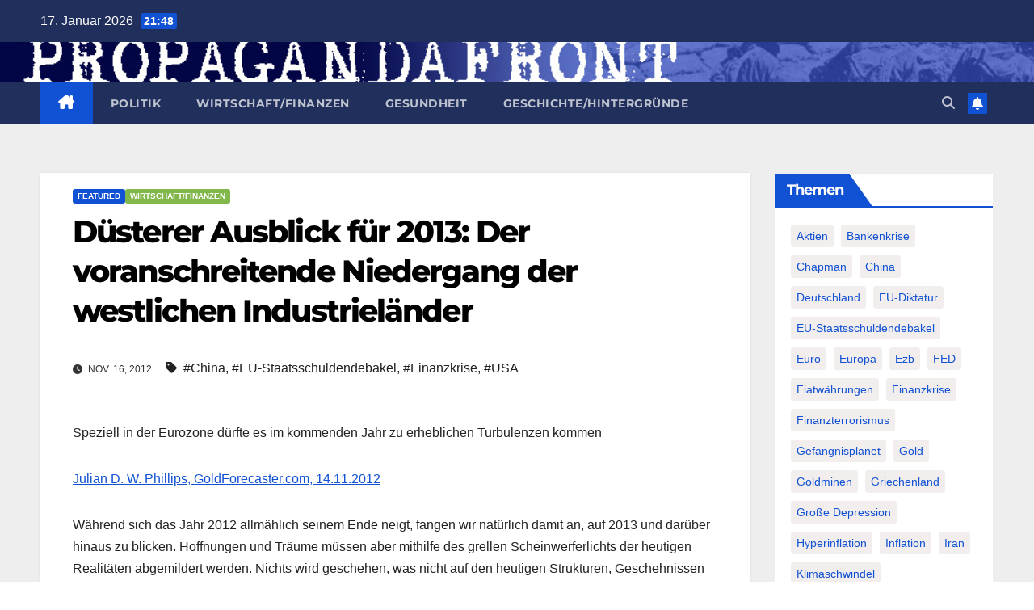

--- FILE ---
content_type: text/html; charset=UTF-8
request_url: http://www.propagandafront.de/1145000/dusterer-ausblick-fur-2013-der-voranschreitende-niedergang-der-westlichen-industrielander.html
body_size: 37272
content:
<!DOCTYPE html>
<html lang="de">
<head>
<meta charset="UTF-8">
<meta name="viewport" content="width=device-width, initial-scale=1">
<link rel="profile" href="http://gmpg.org/xfn/11">
<meta name='robots' content='index, follow, max-image-preview:large, max-snippet:-1, max-video-preview:-1' />
	<style>img:is([sizes="auto" i], [sizes^="auto," i]) { contain-intrinsic-size: 3000px 1500px }</style>
	
	<!-- This site is optimized with the Yoast SEO plugin v26.2 - https://yoast.com/wordpress/plugins/seo/ -->
	<title>Düsterer Ausblick für 2013: Der voranschreitende Niedergang der westlichen Industrieländer  - PROPAGANDAFRONT</title>
	<link rel="canonical" href="http://www.propagandafront.de/1145000/dusterer-ausblick-fur-2013-der-voranschreitende-niedergang-der-westlichen-industrielander.html" />
	<meta property="og:locale" content="de_DE" />
	<meta property="og:type" content="article" />
	<meta property="og:title" content="Düsterer Ausblick für 2013: Der voranschreitende Niedergang der westlichen Industrieländer  - PROPAGANDAFRONT" />
	<meta property="og:description" content="Während sich das Jahr 2012 allmählich seinem Ende neigt, fangen wir natürlich damit an, auf 2013 und darüber hinaus zu blicken. Hoffnungen und Träume müssen aber mithilfe des grellen Scheinwerferlichts der heutigen Realitäten abgemildert werden ..." />
	<meta property="og:url" content="http://www.propagandafront.de/1145000/dusterer-ausblick-fur-2013-der-voranschreitende-niedergang-der-westlichen-industrielander.html" />
	<meta property="og:site_name" content="PROPAGANDAFRONT" />
	<meta property="article:publisher" content="https://www.facebook.com/PropagandaFront" />
	<meta property="article:published_time" content="2012-11-16T15:52:28+00:00" />
	<meta property="article:modified_time" content="2012-11-16T15:52:48+00:00" />
	<meta property="og:image" content="http://www.propagandafront.de/wp-content/uploads/2021/02/button-125x125-px.jpg" />
	<meta property="og:image:width" content="125" />
	<meta property="og:image:height" content="125" />
	<meta property="og:image:type" content="image/jpeg" />
	<meta name="author" content="Daniel Paul Töpp" />
	<meta name="twitter:card" content="summary_large_image" />
	<meta name="twitter:creator" content="@propagandafront" />
	<meta name="twitter:site" content="@propagandafront" />
	<meta name="twitter:label1" content="Verfasst von" />
	<meta name="twitter:data1" content="Daniel Paul Töpp" />
	<meta name="twitter:label2" content="Geschätzte Lesezeit" />
	<meta name="twitter:data2" content="9 Minuten" />
	<script type="application/ld+json" class="yoast-schema-graph">{"@context":"https://schema.org","@graph":[{"@type":"Article","@id":"http://www.propagandafront.de/1145000/dusterer-ausblick-fur-2013-der-voranschreitende-niedergang-der-westlichen-industrielander.html#article","isPartOf":{"@id":"http://www.propagandafront.de/1145000/dusterer-ausblick-fur-2013-der-voranschreitende-niedergang-der-westlichen-industrielander.html"},"author":{"name":"Daniel Paul Töpp","@id":"http://www.propagandafront.de/#/schema/person/06989fb4b11cd4763659b4185dc133f6"},"headline":"Düsterer Ausblick für 2013: Der voranschreitende Niedergang der westlichen Industrieländer","datePublished":"2012-11-16T15:52:28+00:00","dateModified":"2012-11-16T15:52:48+00:00","mainEntityOfPage":{"@id":"http://www.propagandafront.de/1145000/dusterer-ausblick-fur-2013-der-voranschreitende-niedergang-der-westlichen-industrielander.html"},"wordCount":1745,"publisher":{"@id":"http://www.propagandafront.de/#organization"},"keywords":["China","EU-Staatsschuldendebakel","Finanzkrise","USA"],"articleSection":["featured","Wirtschaft/Finanzen"],"inLanguage":"de"},{"@type":"WebPage","@id":"http://www.propagandafront.de/1145000/dusterer-ausblick-fur-2013-der-voranschreitende-niedergang-der-westlichen-industrielander.html","url":"http://www.propagandafront.de/1145000/dusterer-ausblick-fur-2013-der-voranschreitende-niedergang-der-westlichen-industrielander.html","name":"Düsterer Ausblick für 2013: Der voranschreitende Niedergang der westlichen Industrieländer - PROPAGANDAFRONT","isPartOf":{"@id":"http://www.propagandafront.de/#website"},"datePublished":"2012-11-16T15:52:28+00:00","dateModified":"2012-11-16T15:52:48+00:00","breadcrumb":{"@id":"http://www.propagandafront.de/1145000/dusterer-ausblick-fur-2013-der-voranschreitende-niedergang-der-westlichen-industrielander.html#breadcrumb"},"inLanguage":"de","potentialAction":[{"@type":"ReadAction","target":["http://www.propagandafront.de/1145000/dusterer-ausblick-fur-2013-der-voranschreitende-niedergang-der-westlichen-industrielander.html"]}]},{"@type":"BreadcrumbList","@id":"http://www.propagandafront.de/1145000/dusterer-ausblick-fur-2013-der-voranschreitende-niedergang-der-westlichen-industrielander.html#breadcrumb","itemListElement":[{"@type":"ListItem","position":1,"name":"Startseite","item":"http://www.propagandafront.de/"},{"@type":"ListItem","position":2,"name":"Düsterer Ausblick für 2013: Der voranschreitende Niedergang der westlichen Industrieländer"}]},{"@type":"WebSite","@id":"http://www.propagandafront.de/#website","url":"http://www.propagandafront.de/","name":"PROPAGANDAFRONT","description":"","publisher":{"@id":"http://www.propagandafront.de/#organization"},"potentialAction":[{"@type":"SearchAction","target":{"@type":"EntryPoint","urlTemplate":"http://www.propagandafront.de/?s={search_term_string}"},"query-input":{"@type":"PropertyValueSpecification","valueRequired":true,"valueName":"search_term_string"}}],"inLanguage":"de"},{"@type":"Organization","@id":"http://www.propagandafront.de/#organization","name":"PROPAGANDAFRONT","url":"http://www.propagandafront.de/","logo":{"@type":"ImageObject","inLanguage":"de","@id":"http://www.propagandafront.de/#/schema/logo/image/","url":"http://www.propagandafront.de/wp-content/uploads/2021/02/button-125x125-px.jpg","contentUrl":"http://www.propagandafront.de/wp-content/uploads/2021/02/button-125x125-px.jpg","width":125,"height":125,"caption":"PROPAGANDAFRONT"},"image":{"@id":"http://www.propagandafront.de/#/schema/logo/image/"},"sameAs":["https://www.facebook.com/PropagandaFront","https://x.com/propagandafront"]},{"@type":"Person","@id":"http://www.propagandafront.de/#/schema/person/06989fb4b11cd4763659b4185dc133f6","name":"Daniel Paul Töpp","url":"http://www.propagandafront.de/1author/admin/"}]}</script>
	<!-- / Yoast SEO plugin. -->


<link rel='dns-prefetch' href='//www.propagandafront.de' />

<link rel="alternate" type="application/rss+xml" title="PROPAGANDAFRONT &raquo; Feed" href="http://www.propagandafront.de/feed/" />
<link rel="alternate" type="application/rss+xml" title="PROPAGANDAFRONT &raquo; Kommentar-Feed" href="http://www.propagandafront.de/comments/feed/" />
<style>[consent-id]:not(.rcb-content-blocker):not([consent-transaction-complete]):not([consent-visual-use-parent^="children:"]):not([consent-confirm]){opacity:0!important;}
.rcb-content-blocker+.rcb-content-blocker-children-fallback~*{display:none!important;}</style><link rel="preload" href="http://www.propagandafront.de/wp-content/d5bbc4a7613668d29f4c22616f5dbd0c/dist/1390380283.js?ver=975c5defe73b4b2fde03afbaa384a541" as="script" />
<link rel="preload" href="http://www.propagandafront.de/wp-content/d5bbc4a7613668d29f4c22616f5dbd0c/dist/1126840472.js?ver=d36d84fb7cc16e772fa1f8b9196971f3" as="script" />
<link rel="preload" href="http://www.propagandafront.de/wp-content/plugins/real-cookie-banner/public/lib/animate.css/animate.min.css?ver=4.1.1" as="style" />
<script data-cfasync="false" defer src="http://www.propagandafront.de/wp-content/d5bbc4a7613668d29f4c22616f5dbd0c/dist/1390380283.js?ver=975c5defe73b4b2fde03afbaa384a541" id="real-cookie-banner-vendor-real-cookie-banner-banner-js"></script>
<script type="application/json" data-skip-lazy-load="js-extra" data-skip-moving="true" data-no-defer nitro-exclude data-alt-type="application/ld+json" data-dont-merge data-wpmeteor-nooptimize="true" data-cfasync="false" id="ac5b061899717f65f5bf6b31985e6b7ee1-js-extra">{"slug":"real-cookie-banner","textDomain":"real-cookie-banner","version":"5.2.5","restUrl":"http:\/\/www.propagandafront.de\/wp-json\/real-cookie-banner\/v1\/","restNamespace":"real-cookie-banner\/v1","restPathObfuscateOffset":"6cb15e7a01e9e773","restRoot":"http:\/\/www.propagandafront.de\/wp-json\/","restQuery":{"_v":"5.2.5","_locale":"user"},"restNonce":"91935c6e3c","restRecreateNonceEndpoint":"http:\/\/www.propagandafront.de\/wp-admin\/admin-ajax.php?action=rest-nonce","publicUrl":"http:\/\/www.propagandafront.de\/wp-content\/plugins\/real-cookie-banner\/public\/","chunkFolder":"dist","chunksLanguageFolder":"http:\/\/www.propagandafront.de\/wp-content\/languages\/mo-cache\/real-cookie-banner\/","chunks":{"chunk-config-tab-blocker.lite.js":["de_DE-83d48f038e1cf6148175589160cda67e","de_DE-e5c2f3318cd06f18a058318f5795a54b","de_DE-76129424d1eb6744d17357561a128725","de_DE-d3d8ada331df664d13fa407b77bc690b"],"chunk-config-tab-blocker.pro.js":["de_DE-ddf5ae983675e7b6eec2afc2d53654a2","de_DE-487d95eea292aab22c80aa3ae9be41f0","de_DE-ab0e642081d4d0d660276c9cebfe9f5d","de_DE-0f5f6074a855fa677e6086b82145bd50"],"chunk-config-tab-consent.lite.js":["de_DE-3823d7521a3fc2857511061e0d660408"],"chunk-config-tab-consent.pro.js":["de_DE-9cb9ecf8c1e8ce14036b5f3a5e19f098"],"chunk-config-tab-cookies.lite.js":["de_DE-1a51b37d0ef409906245c7ed80d76040","de_DE-e5c2f3318cd06f18a058318f5795a54b","de_DE-76129424d1eb6744d17357561a128725"],"chunk-config-tab-cookies.pro.js":["de_DE-572ee75deed92e7a74abba4b86604687","de_DE-487d95eea292aab22c80aa3ae9be41f0","de_DE-ab0e642081d4d0d660276c9cebfe9f5d"],"chunk-config-tab-dashboard.lite.js":["de_DE-f843c51245ecd2b389746275b3da66b6"],"chunk-config-tab-dashboard.pro.js":["de_DE-ae5ae8f925f0409361cfe395645ac077"],"chunk-config-tab-import.lite.js":["de_DE-66df94240f04843e5a208823e466a850"],"chunk-config-tab-import.pro.js":["de_DE-e5fee6b51986d4ff7a051d6f6a7b076a"],"chunk-config-tab-licensing.lite.js":["de_DE-e01f803e4093b19d6787901b9591b5a6"],"chunk-config-tab-licensing.pro.js":["de_DE-4918ea9704f47c2055904e4104d4ffba"],"chunk-config-tab-scanner.lite.js":["de_DE-b10b39f1099ef599835c729334e38429"],"chunk-config-tab-scanner.pro.js":["de_DE-752a1502ab4f0bebfa2ad50c68ef571f"],"chunk-config-tab-settings.lite.js":["de_DE-37978e0b06b4eb18b16164a2d9c93a2c"],"chunk-config-tab-settings.pro.js":["de_DE-e59d3dcc762e276255c8989fbd1f80e3"],"chunk-config-tab-tcf.lite.js":["de_DE-4f658bdbf0aa370053460bc9e3cd1f69","de_DE-e5c2f3318cd06f18a058318f5795a54b","de_DE-d3d8ada331df664d13fa407b77bc690b"],"chunk-config-tab-tcf.pro.js":["de_DE-e1e83d5b8a28f1f91f63b9de2a8b181a","de_DE-487d95eea292aab22c80aa3ae9be41f0","de_DE-0f5f6074a855fa677e6086b82145bd50"]},"others":{"customizeValuesBanner":"{\"layout\":{\"type\":\"dialog\",\"maxHeightEnabled\":false,\"maxHeight\":740,\"dialogMaxWidth\":530,\"dialogPosition\":\"middleCenter\",\"dialogMargin\":[0,0,0,0],\"bannerPosition\":\"bottom\",\"bannerMaxWidth\":1024,\"dialogBorderRadius\":3,\"borderRadius\":5,\"animationIn\":\"slideInUp\",\"animationInDuration\":500,\"animationInOnlyMobile\":true,\"animationOut\":\"none\",\"animationOutDuration\":500,\"animationOutOnlyMobile\":true,\"overlay\":true,\"overlayBg\":\"#000000\",\"overlayBgAlpha\":38,\"overlayBlur\":2},\"decision\":{\"acceptAll\":\"button\",\"acceptEssentials\":\"button\",\"showCloseIcon\":false,\"acceptIndividual\":\"link\",\"buttonOrder\":\"all,essential,save,individual\",\"showGroups\":false,\"groupsFirstView\":false,\"saveButton\":\"always\"},\"design\":{\"bg\":\"#ffffff\",\"textAlign\":\"center\",\"linkTextDecoration\":\"underline\",\"borderWidth\":0,\"borderColor\":\"#ffffff\",\"fontSize\":13,\"fontColor\":\"#2b2b2b\",\"fontInheritFamily\":true,\"fontFamily\":\"Arial, Helvetica, sans-serif\",\"fontWeight\":\"normal\",\"boxShadowEnabled\":true,\"boxShadowOffsetX\":0,\"boxShadowOffsetY\":5,\"boxShadowBlurRadius\":13,\"boxShadowSpreadRadius\":0,\"boxShadowColor\":\"#000000\",\"boxShadowColorAlpha\":20},\"headerDesign\":{\"inheritBg\":true,\"bg\":\"#f4f4f4\",\"inheritTextAlign\":true,\"textAlign\":\"center\",\"padding\":[17,20,15,20],\"logo\":\"\",\"logoRetina\":\"\",\"logoMaxHeight\":40,\"logoPosition\":\"left\",\"logoMargin\":[5,15,5,15],\"fontSize\":20,\"fontColor\":\"#2b2b2b\",\"fontInheritFamily\":true,\"fontFamily\":\"Arial, Helvetica, sans-serif\",\"fontWeight\":\"normal\",\"borderWidth\":1,\"borderColor\":\"#efefef\"},\"bodyDesign\":{\"padding\":[15,20,5,20],\"descriptionInheritFontSize\":true,\"descriptionFontSize\":13,\"dottedGroupsInheritFontSize\":true,\"dottedGroupsFontSize\":13,\"dottedGroupsBulletColor\":\"#15779b\",\"teachingsInheritTextAlign\":true,\"teachingsTextAlign\":\"center\",\"teachingsSeparatorActive\":true,\"teachingsSeparatorWidth\":50,\"teachingsSeparatorHeight\":1,\"teachingsSeparatorColor\":\"#15779b\",\"teachingsInheritFontSize\":false,\"teachingsFontSize\":12,\"teachingsInheritFontColor\":false,\"teachingsFontColor\":\"#7c7c7c\",\"accordionMargin\":[10,0,5,0],\"accordionPadding\":[5,10,5,10],\"accordionArrowType\":\"outlined\",\"accordionArrowColor\":\"#15779b\",\"accordionBg\":\"#ffffff\",\"accordionActiveBg\":\"#f9f9f9\",\"accordionHoverBg\":\"#efefef\",\"accordionBorderWidth\":1,\"accordionBorderColor\":\"#efefef\",\"accordionTitleFontSize\":12,\"accordionTitleFontColor\":\"#2b2b2b\",\"accordionTitleFontWeight\":\"normal\",\"accordionDescriptionMargin\":[5,0,0,0],\"accordionDescriptionFontSize\":12,\"accordionDescriptionFontColor\":\"#757575\",\"accordionDescriptionFontWeight\":\"normal\",\"acceptAllOneRowLayout\":false,\"acceptAllPadding\":[10,10,10,10],\"acceptAllBg\":\"#15779b\",\"acceptAllTextAlign\":\"center\",\"acceptAllFontSize\":18,\"acceptAllFontColor\":\"#ffffff\",\"acceptAllFontWeight\":\"normal\",\"acceptAllBorderWidth\":0,\"acceptAllBorderColor\":\"#000000\",\"acceptAllHoverBg\":\"#11607d\",\"acceptAllHoverFontColor\":\"#ffffff\",\"acceptAllHoverBorderColor\":\"#000000\",\"acceptEssentialsUseAcceptAll\":true,\"acceptEssentialsButtonType\":\"\",\"acceptEssentialsPadding\":[10,10,10,10],\"acceptEssentialsBg\":\"#efefef\",\"acceptEssentialsTextAlign\":\"center\",\"acceptEssentialsFontSize\":18,\"acceptEssentialsFontColor\":\"#0a0a0a\",\"acceptEssentialsFontWeight\":\"normal\",\"acceptEssentialsBorderWidth\":0,\"acceptEssentialsBorderColor\":\"#000000\",\"acceptEssentialsHoverBg\":\"#e8e8e8\",\"acceptEssentialsHoverFontColor\":\"#000000\",\"acceptEssentialsHoverBorderColor\":\"#000000\",\"acceptIndividualPadding\":[5,5,5,5],\"acceptIndividualBg\":\"#ffffff\",\"acceptIndividualTextAlign\":\"center\",\"acceptIndividualFontSize\":15,\"acceptIndividualFontColor\":\"#15779b\",\"acceptIndividualFontWeight\":\"normal\",\"acceptIndividualBorderWidth\":0,\"acceptIndividualBorderColor\":\"#000000\",\"acceptIndividualHoverBg\":\"#ffffff\",\"acceptIndividualHoverFontColor\":\"#11607d\",\"acceptIndividualHoverBorderColor\":\"#000000\"},\"footerDesign\":{\"poweredByLink\":true,\"inheritBg\":false,\"bg\":\"#fcfcfc\",\"inheritTextAlign\":true,\"textAlign\":\"center\",\"padding\":[10,20,15,20],\"fontSize\":14,\"fontColor\":\"#7c7c7c\",\"fontInheritFamily\":true,\"fontFamily\":\"Arial, Helvetica, sans-serif\",\"fontWeight\":\"normal\",\"hoverFontColor\":\"#2b2b2b\",\"borderWidth\":1,\"borderColor\":\"#efefef\",\"languageSwitcher\":\"flags\"},\"texts\":{\"headline\":\"Privatsph\\u00e4re-Einstellungen\",\"description\":\"Wir verwenden Cookies und \\u00e4hnliche Technologien auf unserer Website und verarbeiten personenbezogene Daten von dir (z.B. IP-Adresse), um z.B. Inhalte und Anzeigen zu personalisieren, Medien von Drittanbietern einzubinden oder Zugriffe auf unsere Website zu analysieren. Die Datenverarbeitung kann auch erst in Folge gesetzter Cookies stattfinden. Wir teilen diese Daten mit Dritten, die wir in den Privatsph\\u00e4re-Einstellungen benennen.<br \\\/><br \\\/>Die Datenverarbeitung kann mit deiner Einwilligung oder auf Basis eines berechtigten Interesses erfolgen, dem du in den Privatsph\\u00e4re-Einstellungen widersprechen kannst. Du hast das Recht, nicht einzuwilligen und deine Einwilligung zu einem sp\\u00e4teren Zeitpunkt zu \\u00e4ndern oder zu widerrufen. Weitere Informationen zur Verwendung deiner Daten findest du in unserer {{privacyPolicy}}Datenschutzerkl\\u00e4rung{{\\\/privacyPolicy}}.\",\"acceptAll\":\"Alle akzeptieren\",\"acceptEssentials\":\"Weiter ohne Einwilligung\",\"acceptIndividual\":\"Privatsph\\u00e4re-Einstellungen individuell festlegen\",\"poweredBy\":\"0\",\"dataProcessingInUnsafeCountries\":\"Einige Services verarbeiten personenbezogene Daten in unsicheren Drittl\\u00e4ndern. Indem du in die Nutzung dieser Services einwilligst, erkl\\u00e4rst du dich auch mit der Verarbeitung deiner Daten in diesen unsicheren Drittl\\u00e4ndern gem\\u00e4\\u00df {{legalBasis}} einverstanden. Dies birgt das Risiko, dass deine Daten von Beh\\u00f6rden zu Kontroll- und \\u00dcberwachungszwecken verarbeitet werden, m\\u00f6glicherweise ohne die M\\u00f6glichkeit eines Rechtsbehelfs.\",\"ageNoticeBanner\":\"Du bist unter {{minAge}} Jahre alt? Dann kannst du nicht in optionale Services einwilligen. Du kannst deine Eltern oder Erziehungsberechtigten bitten, mit dir in diese Services einzuwilligen.\",\"ageNoticeBlocker\":\"Du bist unter {{minAge}} Jahre alt? Leider darfst du diesem Service nicht selbst zustimmen, um diese Inhalte zu sehen. Bitte deine Eltern oder Erziehungsberechtigten, dem Service mit dir zuzustimmen!\",\"listServicesNotice\":\"Wenn du alle Services akzeptierst, erlaubst du, dass {{services}} geladen werden. Diese sind nach ihrem Zweck in Gruppen {{serviceGroups}} unterteilt (Zugeh\\u00f6rigkeit durch hochgestellte Zahlen gekennzeichnet).\",\"listServicesLegitimateInterestNotice\":\"Au\\u00dferdem werden {{services}} auf der Grundlage eines berechtigten Interesses geladen.\",\"consentForwardingExternalHosts\":\"Deine Einwilligung gilt auch auf {{websites}}.\",\"blockerHeadline\":\"{{name}} aufgrund von Privatsph\\u00e4re-Einstellungen blockiert\",\"blockerLinkShowMissing\":\"Zeige alle Services, denen du noch zustimmen musst\",\"blockerLoadButton\":\"Erforderliche Services akzeptieren und Inhalte laden\",\"blockerAcceptInfo\":\"Wenn du die blockierten Inhalte l\\u00e4dst, werden deine Datenschutzeinstellungen angepasst. Inhalte aus diesem Service werden in Zukunft nicht mehr blockiert. Du hast das Recht, deine Entscheidung jederzeit zu widerrufen oder zu \\u00e4ndern.\",\"stickyHistory\":\"Historie der Privatsph\\u00e4re-Einstellungen\",\"stickyRevoke\":\"Einwilligungen widerrufen\",\"stickyRevokeSuccessMessage\":\"Du hast die Einwilligung f\\u00fcr Services mit dessen Cookies und Verarbeitung personenbezogener Daten erfolgreich widerrufen. Die Seite wird jetzt neu geladen!\",\"stickyChange\":\"Privatsph\\u00e4re-Einstellungen \\u00e4ndern\"},\"individualLayout\":{\"inheritDialogMaxWidth\":false,\"dialogMaxWidth\":970,\"inheritBannerMaxWidth\":true,\"bannerMaxWidth\":1980,\"descriptionTextAlign\":\"left\"},\"group\":{\"checkboxBg\":\"#f0f0f0\",\"checkboxBorderWidth\":1,\"checkboxBorderColor\":\"#d2d2d2\",\"checkboxActiveColor\":\"#ffffff\",\"checkboxActiveBg\":\"#15779b\",\"checkboxActiveBorderColor\":\"#11607d\",\"groupInheritBg\":true,\"groupBg\":\"#f4f4f4\",\"groupPadding\":[15,15,15,15],\"groupSpacing\":10,\"groupBorderRadius\":5,\"groupBorderWidth\":1,\"groupBorderColor\":\"#f4f4f4\",\"headlineFontSize\":16,\"headlineFontWeight\":\"normal\",\"headlineFontColor\":\"#2b2b2b\",\"descriptionFontSize\":14,\"descriptionFontColor\":\"#7c7c7c\",\"linkColor\":\"#7c7c7c\",\"linkHoverColor\":\"#2b2b2b\",\"detailsHideLessRelevant\":true},\"saveButton\":{\"useAcceptAll\":true,\"type\":\"button\",\"padding\":[10,10,10,10],\"bg\":\"#efefef\",\"textAlign\":\"center\",\"fontSize\":18,\"fontColor\":\"#0a0a0a\",\"fontWeight\":\"normal\",\"borderWidth\":0,\"borderColor\":\"#000000\",\"hoverBg\":\"#e8e8e8\",\"hoverFontColor\":\"#000000\",\"hoverBorderColor\":\"#000000\"},\"individualTexts\":{\"headline\":\"Individuelle Privatsph\\u00e4re-Einstellungen\",\"description\":\"Wir verwenden Cookies und \\u00e4hnliche Technologien auf unserer Website und verarbeiten personenbezogene Daten von dir (z.B. IP-Adresse), um z.B. Inhalte und Anzeigen zu personalisieren, Medien von Drittanbietern einzubinden oder Zugriffe auf unsere Website zu analysieren. Die Datenverarbeitung kann auch erst in Folge gesetzter Cookies stattfinden. Wir teilen diese Daten mit Dritten, die wir in den Privatsph\\u00e4re-Einstellungen benennen.<br \\\/><br \\\/>Die Datenverarbeitung kann mit deiner Einwilligung oder auf Basis eines berechtigten Interesses erfolgen, dem du in den Privatsph\\u00e4re-Einstellungen widersprechen kannst. Du hast das Recht, nicht einzuwilligen und deine Einwilligung zu einem sp\\u00e4teren Zeitpunkt zu \\u00e4ndern oder zu widerrufen. Weitere Informationen zur Verwendung deiner Daten findest du in unserer {{privacyPolicy}}Datenschutzerkl\\u00e4rung{{\\\/privacyPolicy}}.<br \\\/><br \\\/>Im Folgenden findest du eine \\u00dcbersicht \\u00fcber alle Services, die von dieser Website genutzt werden. Du kannst dir detaillierte Informationen zu jedem Service ansehen und ihm einzeln zustimmen oder von deinem Widerspruchsrecht Gebrauch machen.\",\"save\":\"Individuelle Auswahlen speichern\",\"showMore\":\"Service-Informationen anzeigen\",\"hideMore\":\"Service-Informationen ausblenden\",\"postamble\":\"\"},\"mobile\":{\"enabled\":true,\"maxHeight\":400,\"hideHeader\":false,\"alignment\":\"bottom\",\"scalePercent\":90,\"scalePercentVertical\":-50},\"sticky\":{\"enabled\":false,\"animationsEnabled\":true,\"alignment\":\"left\",\"bubbleBorderRadius\":50,\"icon\":\"fingerprint\",\"iconCustom\":\"\",\"iconCustomRetina\":\"\",\"iconSize\":30,\"iconColor\":\"#ffffff\",\"bubbleMargin\":[10,20,20,20],\"bubblePadding\":15,\"bubbleBg\":\"#15779b\",\"bubbleBorderWidth\":0,\"bubbleBorderColor\":\"#10556f\",\"boxShadowEnabled\":true,\"boxShadowOffsetX\":0,\"boxShadowOffsetY\":2,\"boxShadowBlurRadius\":5,\"boxShadowSpreadRadius\":1,\"boxShadowColor\":\"#105b77\",\"boxShadowColorAlpha\":40,\"bubbleHoverBg\":\"#ffffff\",\"bubbleHoverBorderColor\":\"#000000\",\"hoverIconColor\":\"#000000\",\"hoverIconCustom\":\"\",\"hoverIconCustomRetina\":\"\",\"menuFontSize\":16,\"menuBorderRadius\":5,\"menuItemSpacing\":10,\"menuItemPadding\":[5,10,5,10]},\"customCss\":{\"css\":\"\",\"antiAdBlocker\":\"y\"}}","isPro":false,"showProHints":false,"proUrl":"https:\/\/devowl.io\/de\/go\/real-cookie-banner?source=rcb-lite","showLiteNotice":true,"frontend":{"groups":"[{\"id\":1543,\"name\":\"Essenziell\",\"slug\":\"essenziell\",\"description\":\"Essenzielle Services sind f\\u00fcr die grundlegende Funktionalit\\u00e4t der Website erforderlich. Sie enthalten nur technisch notwendige Services. Diesen Services kann nicht widersprochen werden.\",\"isEssential\":true,\"isDefault\":true,\"items\":[{\"id\":26189,\"name\":\"Real Cookie Banner\",\"purpose\":\"Real Cookie Banner bittet Website-Besucher um die Einwilligung zum Setzen von Cookies und zur Verarbeitung personenbezogener Daten. Dazu wird jedem Website-Besucher eine UUID (pseudonyme Identifikation des Nutzers) zugewiesen, die bis zum Ablauf des Cookies zur Speicherung der Einwilligung g\\u00fcltig ist. Cookies werden dazu verwendet, um zu testen, ob Cookies gesetzt werden k\\u00f6nnen, um Referenz auf die dokumentierte Einwilligung zu speichern, um zu speichern, in welche Services aus welchen Service-Gruppen der Besucher eingewilligt hat, und, falls Einwilligung nach dem Transparency &amp; Consent Framework (TCF) eingeholt werden, um die Einwilligungen in TCF Partner, Zwecke, besondere Zwecke, Funktionen und besondere Funktionen zu speichern. Im Rahmen der Darlegungspflicht nach DSGVO wird die erhobene Einwilligung vollumf\\u00e4nglich dokumentiert. Dazu z\\u00e4hlt neben den Services und Service-Gruppen, in welche der Besucher eingewilligt hat, und falls Einwilligung nach dem TCF Standard eingeholt werden, in welche TCF Partner, Zwecke und Funktionen der Besucher eingewilligt hat, alle Einstellungen des Cookie Banners zum Zeitpunkt der Einwilligung als auch die technischen Umst\\u00e4nde (z.B. Gr\\u00f6\\u00dfe des Sichtbereichs bei der Einwilligung) und die Nutzerinteraktionen (z.B. Klick auf Buttons), die zur Einwilligung gef\\u00fchrt haben. Die Einwilligung wird pro Sprache einmal erhoben.\",\"providerContact\":{\"phone\":\"\",\"email\":\"\",\"link\":\"\"},\"isProviderCurrentWebsite\":true,\"provider\":\"PROPAGANDAFRONT\",\"uniqueName\":\"real-cookie-banner\",\"isEmbeddingOnlyExternalResources\":false,\"legalBasis\":\"legal-requirement\",\"dataProcessingInCountries\":[],\"dataProcessingInCountriesSpecialTreatments\":[],\"technicalDefinitions\":[{\"type\":\"http\",\"name\":\"real_cookie_banner*\",\"host\":\".propagandafront.de\",\"duration\":365,\"durationUnit\":\"d\",\"isSessionDuration\":false,\"purpose\":\"Eindeutiger Identifikator f\\u00fcr die Einwilligung, aber nicht f\\u00fcr den Website-Besucher. Revisionshash f\\u00fcr die Einstellungen des Cookie-Banners (Texte, Farben, Funktionen, Servicegruppen, Dienste, Content Blocker usw.). IDs f\\u00fcr eingewilligte Services und Service-Gruppen.\"},{\"type\":\"http\",\"name\":\"real_cookie_banner*-tcf\",\"host\":\".propagandafront.de\",\"duration\":365,\"durationUnit\":\"d\",\"isSessionDuration\":false,\"purpose\":\"Im Rahmen von TCF gesammelte Einwilligungen, die im TC-String-Format gespeichert werden, einschlie\\u00dflich TCF-Vendoren, -Zwecke, -Sonderzwecke, -Funktionen und -Sonderfunktionen.\"},{\"type\":\"http\",\"name\":\"real_cookie_banner*-gcm\",\"host\":\".propagandafront.de\",\"duration\":365,\"durationUnit\":\"d\",\"isSessionDuration\":false,\"purpose\":\"Die im Google Consent Mode gesammelten Einwilligungen in die verschiedenen Einwilligungstypen (Zwecke) werden f\\u00fcr alle mit dem Google Consent Mode kompatiblen Services gespeichert.\"},{\"type\":\"http\",\"name\":\"real_cookie_banner-test\",\"host\":\".propagandafront.de\",\"duration\":365,\"durationUnit\":\"d\",\"isSessionDuration\":false,\"purpose\":\"Cookie, der gesetzt wurde, um die Funktionalit\\u00e4t von HTTP-Cookies zu testen. Wird sofort nach dem Test gel\\u00f6scht.\"},{\"type\":\"local\",\"name\":\"real_cookie_banner*\",\"host\":\"http:\\\/\\\/www.propagandafront.de\",\"duration\":1,\"durationUnit\":\"d\",\"isSessionDuration\":false,\"purpose\":\"Eindeutiger Identifikator f\\u00fcr die Einwilligung, aber nicht f\\u00fcr den Website-Besucher. Revisionshash f\\u00fcr die Einstellungen des Cookie-Banners (Texte, Farben, Funktionen, Service-Gruppen, Services, Content Blocker usw.). IDs f\\u00fcr eingewilligte Services und Service-Gruppen. Wird nur solange gespeichert, bis die Einwilligung auf dem Website-Server dokumentiert ist.\"},{\"type\":\"local\",\"name\":\"real_cookie_banner*-tcf\",\"host\":\"http:\\\/\\\/www.propagandafront.de\",\"duration\":1,\"durationUnit\":\"d\",\"isSessionDuration\":false,\"purpose\":\"Im Rahmen von TCF gesammelte Einwilligungen werden im TC-String-Format gespeichert, einschlie\\u00dflich TCF Vendoren, Zwecke, besondere Zwecke, Funktionen und besondere Funktionen. Wird nur solange gespeichert, bis die Einwilligung auf dem Website-Server dokumentiert ist.\"},{\"type\":\"local\",\"name\":\"real_cookie_banner*-gcm\",\"host\":\"http:\\\/\\\/www.propagandafront.de\",\"duration\":1,\"durationUnit\":\"d\",\"isSessionDuration\":false,\"purpose\":\"Im Rahmen des Google Consent Mode erfasste Einwilligungen werden f\\u00fcr alle mit dem Google Consent Mode kompatiblen Services in Einwilligungstypen (Zwecke) gespeichert. Wird nur solange gespeichert, bis die Einwilligung auf dem Website-Server dokumentiert ist.\"},{\"type\":\"local\",\"name\":\"real_cookie_banner-consent-queue*\",\"host\":\"http:\\\/\\\/www.propagandafront.de\",\"duration\":1,\"durationUnit\":\"d\",\"isSessionDuration\":false,\"purpose\":\"Lokale Zwischenspeicherung (Caching) der Auswahl im Cookie-Banner, bis der Server die Einwilligung dokumentiert; Dokumentation periodisch oder bei Seitenwechseln versucht, wenn der Server nicht verf\\u00fcgbar oder \\u00fcberlastet ist.\"}],\"codeDynamics\":[],\"providerPrivacyPolicyUrl\":\"http:\\\/\\\/www.propagandafront.de\\\/datenschutz\",\"providerLegalNoticeUrl\":\"\",\"tagManagerOptInEventName\":\"\",\"tagManagerOptOutEventName\":\"\",\"googleConsentModeConsentTypes\":[],\"executePriority\":10,\"codeOptIn\":\"\",\"executeCodeOptInWhenNoTagManagerConsentIsGiven\":false,\"codeOptOut\":\"\",\"executeCodeOptOutWhenNoTagManagerConsentIsGiven\":false,\"deleteTechnicalDefinitionsAfterOptOut\":false,\"codeOnPageLoad\":\"\",\"presetId\":\"real-cookie-banner\"}]},{\"id\":1544,\"name\":\"Funktional\",\"slug\":\"funktional\",\"description\":\"Funktionale Services sind notwendig, um \\u00fcber die wesentliche Funktionalit\\u00e4t der Website hinausgehende Features wie h\\u00fcbschere Schriftarten, Videowiedergabe oder interaktive Web 2.0-Features bereitzustellen. Inhalte von z.B. Video- und Social Media-Plattformen sind standardm\\u00e4\\u00dfig gesperrt und k\\u00f6nnen zugestimmt werden. Wenn dem Service zugestimmt wird, werden diese Inhalte automatisch ohne weitere manuelle Einwilligung geladen.\",\"isEssential\":false,\"isDefault\":true,\"items\":[{\"id\":26190,\"name\":\"Emojis\",\"purpose\":\"WordPress Emoji ist ein Emoji-Set, das von wordpress.org geladen wird. Es werden keine Cookies im technischen Sinne auf dem Client des Nutzers gesetzt, jedoch werden technische und personenbezogene Daten wie die IP-Adresse vom Client an den Server des Dienstanbieters \\u00fcbertragen, um die Nutzung des Dienstes zu erm\\u00f6glichen.\",\"providerContact\":{\"phone\":\"\",\"email\":\"\",\"link\":\"\"},\"isProviderCurrentWebsite\":false,\"provider\":\"WordPress.org\",\"uniqueName\":\"wordpress-emojis\",\"isEmbeddingOnlyExternalResources\":true,\"legalBasis\":\"consent\",\"dataProcessingInCountries\":[\"US\"],\"dataProcessingInCountriesSpecialTreatments\":[],\"technicalDefinitions\":[{\"type\":\"http\",\"name\":\"\",\"host\":\"\",\"duration\":0,\"durationUnit\":\"y\",\"isSessionDuration\":false,\"purpose\":\"\"}],\"codeDynamics\":[],\"providerPrivacyPolicyUrl\":\"https:\\\/\\\/de.wordpress.org\\\/about\\\/privacy\\\/\",\"providerLegalNoticeUrl\":\"\",\"tagManagerOptInEventName\":\"\",\"tagManagerOptOutEventName\":\"\",\"googleConsentModeConsentTypes\":[],\"executePriority\":10,\"codeOptIn\":\"\",\"executeCodeOptInWhenNoTagManagerConsentIsGiven\":false,\"codeOptOut\":\"\",\"executeCodeOptOutWhenNoTagManagerConsentIsGiven\":false,\"deleteTechnicalDefinitionsAfterOptOut\":false,\"codeOnPageLoad\":\"\",\"presetId\":\"wordpress-emojis\"}]}]","links":[{"id":26192,"label":"Datenschutzerkl\u00e4rung","pageType":"privacyPolicy","isExternalUrl":false,"pageId":26161,"url":"http:\/\/www.propagandafront.de\/datenschutz\/","hideCookieBanner":true,"isTargetBlank":true},{"id":26193,"label":"Impressum","pageType":"legalNotice","isExternalUrl":false,"pageId":118,"url":"http:\/\/www.propagandafront.de\/impressum\/","hideCookieBanner":true,"isTargetBlank":true}],"websiteOperator":{"address":"PROPAGANDAFRONT","country":"","contactEmail":"base64-encoded:aW5mb0Bwcm9wYWdhbmRhZnJvbnQuZGU=","contactPhone":"","contactFormUrl":false},"blocker":[],"languageSwitcher":[],"predefinedDataProcessingInSafeCountriesLists":{"GDPR":["AT","BE","BG","HR","CY","CZ","DK","EE","FI","FR","DE","GR","HU","IE","IS","IT","LI","LV","LT","LU","MT","NL","NO","PL","PT","RO","SK","SI","ES","SE"],"DSG":["CH"],"GDPR+DSG":[],"ADEQUACY_EU":["AD","AR","CA","FO","GG","IL","IM","JP","JE","NZ","KR","CH","GB","UY","US"],"ADEQUACY_CH":["DE","AD","AR","AT","BE","BG","CA","CY","HR","DK","ES","EE","FI","FR","GI","GR","GG","HU","IM","FO","IE","IS","IL","IT","JE","LV","LI","LT","LU","MT","MC","NO","NZ","NL","PL","PT","CZ","RO","GB","SK","SI","SE","UY","US"]},"decisionCookieName":"real_cookie_banner-v:2_blog:1_path:c9c15c0","revisionHash":"04974cf5d4e08f31ba24de7a15daf5ff","territorialLegalBasis":["gdpr-eprivacy"],"setCookiesViaManager":"none","isRespectDoNotTrack":true,"failedConsentDocumentationHandling":"essentials","isAcceptAllForBots":true,"isDataProcessingInUnsafeCountries":false,"isAgeNotice":true,"ageNoticeAgeLimit":16,"isListServicesNotice":true,"isBannerLessConsent":false,"isTcf":false,"isGcm":false,"isGcmListPurposes":false,"hasLazyData":false},"anonymousContentUrl":"http:\/\/www.propagandafront.de\/wp-content\/d5bbc4a7613668d29f4c22616f5dbd0c\/dist\/","anonymousHash":"d5bbc4a7613668d29f4c22616f5dbd0c","hasDynamicPreDecisions":false,"isLicensed":true,"isDevLicense":false,"multilingualSkipHTMLForTag":"","isCurrentlyInTranslationEditorPreview":false,"defaultLanguage":"","currentLanguage":"","activeLanguages":[],"context":"","iso3166OneAlpha2":{"AF":"Afghanistan","AL":"Albanien","DZ":"Algerien","AS":"Amerikanisch-Samoa","AD":"Andorra","AO":"Angola","AI":"Anguilla","AQ":"Antarktis","AG":"Antigua und Barbuda","AR":"Argentinien","AM":"Armenien","AW":"Aruba","AZ":"Aserbaidschan","AU":"Australien","BS":"Bahamas","BH":"Bahrain","BD":"Bangladesch","BB":"Barbados","BY":"Belarus","BE":"Belgien","BZ":"Belize","BJ":"Benin","BM":"Bermuda","BT":"Bhutan","BO":"Bolivien","BA":"Bosnien und Herzegowina","BW":"Botswana","BV":"Bouvetinsel","BR":"Brasilien","IO":"Britisches Territorium im Indischen Ozean","BN":"Brunei Darussalam","BG":"Bulgarien","BF":"Burkina Faso","BI":"Burundi","CL":"Chile","CN":"China","CK":"Cookinseln","CR":"Costa Rica","DE":"Deutschland","LA":"Die Laotische Demokratische Volksrepublik","DM":"Dominica","DO":"Dominikanische Republik","DJ":"Dschibuti","DK":"D\u00e4nemark","EC":"Ecuador","SV":"El Salvador","ER":"Eritrea","EE":"Estland","FK":"Falklandinseln (Malwinen)","FJ":"Fidschi","FI":"Finnland","FR":"Frankreich","GF":"Franz\u00f6sisch-Guayana","PF":"Franz\u00f6sisch-Polynesien","TF":"Franz\u00f6sische S\u00fcd- und Antarktisgebiete","FO":"F\u00e4r\u00f6er Inseln","FM":"F\u00f6derierte Staaten von Mikronesien","GA":"Gabun","GM":"Gambia","GE":"Georgien","GH":"Ghana","GI":"Gibraltar","GD":"Grenada","GR":"Griechenland","GL":"Gr\u00f6nland","GP":"Guadeloupe","GU":"Guam","GT":"Guatemala","GG":"Guernsey","GN":"Guinea","GW":"Guinea-Bissau","GY":"Guyana","HT":"Haiti","HM":"Heard und die McDonaldinseln","VA":"Heiliger Stuhl (Staat Vatikanstadt)","HN":"Honduras","HK":"Hong Kong","IN":"Indien","ID":"Indonesien","IQ":"Irak","IE":"Irland","IR":"Islamische Republik Iran","IS":"Island","IM":"Isle of Man","IL":"Israel","IT":"Italien","JM":"Jamaika","JP":"Japan","YE":"Jemen","JE":"Jersey","JO":"Jordanien","VG":"Jungferninseln, Britisch","VI":"Jungferninseln, U.S.","KY":"Kaimaninseln","KH":"Kambodscha","CM":"Kamerun","CA":"Kanada","CV":"Kap Verde","KZ":"Kasachstan","QA":"Katar","KE":"Kenia","KG":"Kirgisistan","KI":"Kiribati","UM":"Kleinere Inselbesitzungen der Vereinigten Staaten","CC":"Kokosinseln","CO":"Kolumbien","KM":"Komoren","CG":"Kongo","CD":"Kongo, Demokratische Republik","KR":"Korea","HR":"Kroatien","CU":"Kuba","KW":"Kuwait","LS":"Lesotho","LV":"Lettland","LB":"Libanon","LR":"Liberia","LY":"Libysch-Arabische Dschamahirija","LI":"Liechtenstein","LT":"Litauen","LU":"Luxemburg","MO":"Macao","MG":"Madagaskar","MW":"Malawi","MY":"Malaysia","MV":"Malediven","ML":"Mali","MT":"Malta","MA":"Marokko","MH":"Marshallinseln","MQ":"Martinique","MR":"Mauretanien","MU":"Mauritius","YT":"Mayotte","MK":"Mazedonien","MX":"Mexiko","MD":"Moldawien","MC":"Monaco","MN":"Mongolei","ME":"Montenegro","MS":"Montserrat","MZ":"Mosambik","MM":"Myanmar","NA":"Namibia","NR":"Nauru","NP":"Nepal","NC":"Neukaledonien","NZ":"Neuseeland","NI":"Nicaragua","NL":"Niederlande","AN":"Niederl\u00e4ndische Antillen","NE":"Niger","NG":"Nigeria","NU":"Niue","KP":"Nordkorea","NF":"Norfolkinsel","NO":"Norwegen","MP":"N\u00f6rdliche Marianen","OM":"Oman","PK":"Pakistan","PW":"Palau","PS":"Pal\u00e4stinensisches Gebiet, besetzt","PA":"Panama","PG":"Papua-Neuguinea","PY":"Paraguay","PE":"Peru","PH":"Philippinen","PN":"Pitcairn","PL":"Polen","PT":"Portugal","PR":"Puerto Rico","CI":"Republik C\u00f4te d'Ivoire","RW":"Ruanda","RO":"Rum\u00e4nien","RU":"Russische F\u00f6deration","RE":"R\u00e9union","BL":"Saint Barth\u00e9l\u00e9my","PM":"Saint Pierre und Miquelo","SB":"Salomonen","ZM":"Sambia","WS":"Samoa","SM":"San Marino","SH":"Sankt Helena","MF":"Sankt Martin","SA":"Saudi-Arabien","SE":"Schweden","CH":"Schweiz","SN":"Senegal","RS":"Serbien","SC":"Seychellen","SL":"Sierra Leone","ZW":"Simbabwe","SG":"Singapur","SK":"Slowakei","SI":"Slowenien","SO":"Somalia","ES":"Spanien","LK":"Sri Lanka","KN":"St. Kitts und Nevis","LC":"St. Lucia","VC":"St. Vincent und Grenadinen","SD":"Sudan","SR":"Surinam","SJ":"Svalbard und Jan Mayen","SZ":"Swasiland","SY":"Syrische Arabische Republik","ST":"S\u00e3o Tom\u00e9 und Pr\u00edncipe","ZA":"S\u00fcdafrika","GS":"S\u00fcdgeorgien und die S\u00fcdlichen Sandwichinseln","TJ":"Tadschikistan","TW":"Taiwan","TZ":"Tansania","TH":"Thailand","TL":"Timor-Leste","TG":"Togo","TK":"Tokelau","TO":"Tonga","TT":"Trinidad und Tobago","TD":"Tschad","CZ":"Tschechische Republik","TN":"Tunesien","TM":"Turkmenistan","TC":"Turks- und Caicosinseln","TV":"Tuvalu","TR":"T\u00fcrkei","UG":"Uganda","UA":"Ukraine","HU":"Ungarn","UY":"Uruguay","UZ":"Usbekistan","VU":"Vanuatu","VE":"Venezuela","AE":"Vereinigte Arabische Emirate","US":"Vereinigte Staaten","GB":"Vereinigtes K\u00f6nigreich","VN":"Vietnam","WF":"Wallis und Futuna","CX":"Weihnachtsinsel","EH":"Westsahara","CF":"Zentralafrikanische Republik","CY":"Zypern","EG":"\u00c4gypten","GQ":"\u00c4quatorialguinea","ET":"\u00c4thiopien","AX":"\u00c5land Inseln","AT":"\u00d6sterreich"},"visualParentSelectors":{".et_pb_video_box":1,".et_pb_video_slider:has(>.et_pb_slider_carousel %s)":"self",".ast-oembed-container":1,".wpb_video_wrapper":1,".gdlr-core-pbf-background-wrap":1},"isPreventPreDecision":false,"isInvalidateImplicitUserConsent":false,"dependantVisibilityContainers":["[role=\"tabpanel\"]",".eael-tab-content-item",".wpcs_content_inner",".op3-contenttoggleitem-content",".op3-popoverlay-content",".pum-overlay","[data-elementor-type=\"popup\"]",".wp-block-ub-content-toggle-accordion-content-wrap",".w-popup-wrap",".oxy-lightbox_inner[data-inner-content=true]",".oxy-pro-accordion_body",".oxy-tab-content",".kt-accordion-panel",".vc_tta-panel-body",".mfp-hide","div[id^=\"tve_thrive_lightbox_\"]",".brxe-xpromodalnestable",".evcal_eventcard",".divioverlay",".et_pb_toggle_content"],"disableDeduplicateExceptions":[".et_pb_video_slider"],"bannerDesignVersion":12,"bannerI18n":{"showMore":"Mehr anzeigen","hideMore":"Verstecken","showLessRelevantDetails":"Weitere Details anzeigen (%s)","hideLessRelevantDetails":"Weitere Details ausblenden (%s)","other":"Anderes","legalBasis":{"label":"Verwendung auf gesetzlicher Grundlage von","consentPersonalData":"Einwilligung zur Verarbeitung personenbezogener Daten","consentStorage":"Einwilligung zur Speicherung oder zum Zugriff auf Informationen auf der Endeinrichtung des Nutzers","legitimateInterestPersonalData":"Berechtigtes Interesse zur Verarbeitung personenbezogener Daten","legitimateInterestStorage":"Bereitstellung eines ausdr\u00fccklich gew\u00fcnschten digitalen Dienstes zur Speicherung oder zum Zugriff auf Informationen auf der Endeinrichtung des Nutzers","legalRequirementPersonalData":"Erf\u00fcllung einer rechtlichen Verpflichtung zur Verarbeitung personenbezogener Daten"},"territorialLegalBasisArticles":{"gdpr-eprivacy":{"dataProcessingInUnsafeCountries":"Art. 49 Abs. 1 lit. a DSGVO"},"dsg-switzerland":{"dataProcessingInUnsafeCountries":"Art. 17 Abs. 1 lit. a DSG (Schweiz)"}},"legitimateInterest":"Berechtigtes Interesse","consent":"Einwilligung","crawlerLinkAlert":"Wir haben erkannt, dass du ein Crawler\/Bot bist. Nur nat\u00fcrliche Personen d\u00fcrfen in Cookies und die Verarbeitung von personenbezogenen Daten einwilligen. Daher hat der Link f\u00fcr dich keine Funktion.","technicalCookieDefinitions":"Technische Cookie-Definitionen","technicalCookieName":"Technischer Cookie Name","usesCookies":"Verwendete Cookies","cookieRefresh":"Cookie-Erneuerung","usesNonCookieAccess":"Verwendet Cookie-\u00e4hnliche Informationen (LocalStorage, SessionStorage, IndexDB, etc.)","host":"Host","duration":"Dauer","noExpiration":"Kein Ablauf","type":"Typ","purpose":"Zweck","purposes":"Zwecke","headerTitlePrivacyPolicyHistory":"Privatsph\u00e4re-Einstellungen: Historie","skipToConsentChoices":"Zu Einwilligungsoptionen springen","historyLabel":"Einwilligungen anzeigen vom","historyItemLoadError":"Das Lesen der Zustimmung ist fehlgeschlagen. Bitte versuche es sp\u00e4ter noch einmal!","historySelectNone":"Noch nicht eingewilligt","provider":"Anbieter","providerContactPhone":"Telefon","providerContactEmail":"E-Mail","providerContactLink":"Kontaktformular","providerPrivacyPolicyUrl":"Datenschutzerkl\u00e4rung","providerLegalNoticeUrl":"Impressum","nonStandard":"Nicht standardisierte Datenverarbeitung","nonStandardDesc":"Einige Services setzen Cookies und\/oder verarbeiten personenbezogene Daten, ohne die Standards f\u00fcr die Mitteilung der Einwilligung einzuhalten. Diese Services werden in mehrere Gruppen eingeteilt. Sogenannte \"essenzielle Services\" werden auf Basis eines berechtigten Interesses genutzt und k\u00f6nnen nicht abgew\u00e4hlt werden (ein Widerspruch muss ggf. per E-Mail oder Brief gem\u00e4\u00df der Datenschutzerkl\u00e4rung erfolgen), w\u00e4hrend alle anderen Services nur nach einer Einwilligung genutzt werden.","dataProcessingInThirdCountries":"Datenverarbeitung in Drittl\u00e4ndern","safetyMechanisms":{"label":"Sicherheitsmechanismen f\u00fcr die Daten\u00fcbermittlung","standardContractualClauses":"Standardvertragsklauseln","adequacyDecision":"Angemessenheitsbeschluss","eu":"EU","switzerland":"Schweiz","bindingCorporateRules":"Verbindliche interne Datenschutzvorschriften","contractualGuaranteeSccSubprocessors":"Vertragliche Garantie f\u00fcr Standardvertragsklauseln mit Unterauftragsverarbeitern"},"durationUnit":{"n1":{"s":"Sekunde","m":"Minute","h":"Stunde","d":"Tag","mo":"Monat","y":"Jahr"},"nx":{"s":"Sekunden","m":"Minuten","h":"Stunden","d":"Tage","mo":"Monate","y":"Jahre"}},"close":"Schlie\u00dfen","closeWithoutSaving":"Schlie\u00dfen ohne Speichern","yes":"Ja","no":"Nein","unknown":"Unbekannt","none":"Nichts","noLicense":"Keine Lizenz aktiviert - kein Produktionseinsatz!","devLicense":"Produktlizenz nicht f\u00fcr den Produktionseinsatz!","devLicenseLearnMore":"Mehr erfahren","devLicenseLink":"https:\/\/devowl.io\/de\/wissensdatenbank\/lizenz-installations-typ\/","andSeparator":" und ","deprecated":{"appropriateSafeguard":"Geeignete Garantien","dataProcessingInUnsafeCountries":"Datenverarbeitung in unsicheren Drittl\u00e4ndern","legalRequirement":"Erf\u00fcllung einer rechtlichen Verpflichtung"}},"pageRequestUuid4":"a0b6bb910-3de5-4cd4-932a-30f7b0e9e3fe","pageByIdUrl":"http:\/\/www.propagandafront.de?page_id","pluginUrl":"https:\/\/devowl.io\/wordpress-real-cookie-banner\/"}}</script>
<script data-skip-lazy-load="js-extra" data-skip-moving="true" data-no-defer nitro-exclude data-alt-type="application/ld+json" data-dont-merge data-wpmeteor-nooptimize="true" data-cfasync="false" id="ac5b061899717f65f5bf6b31985e6b7ee2-js-extra">
(()=>{var x=function (a,b){return-1<["codeOptIn","codeOptOut","codeOnPageLoad","contactEmail"].indexOf(a)&&"string"==typeof b&&b.startsWith("base64-encoded:")?window.atob(b.substr(15)):b},t=(e,t)=>new Proxy(e,{get:(e,n)=>{let r=Reflect.get(e,n);return n===t&&"string"==typeof r&&(r=JSON.parse(r,x),Reflect.set(e,n,r)),r}}),n=JSON.parse(document.getElementById("ac5b061899717f65f5bf6b31985e6b7ee1-js-extra").innerHTML,x);window.Proxy?n.others.frontend=t(n.others.frontend,"groups"):n.others.frontend.groups=JSON.parse(n.others.frontend.groups,x);window.Proxy?n.others=t(n.others,"customizeValuesBanner"):n.others.customizeValuesBanner=JSON.parse(n.others.customizeValuesBanner,x);;window.realCookieBanner=n;window[Math.random().toString(36)]=n;
})();
</script><script data-cfasync="false" id="real-cookie-banner-banner-js-before">
((a,b)=>{a[b]||(a[b]={unblockSync:()=>undefined},["consentSync"].forEach(c=>a[b][c]=()=>({cookie:null,consentGiven:!1,cookieOptIn:!0})),["consent","consentAll","unblock"].forEach(c=>a[b][c]=(...d)=>new Promise(e=>a.addEventListener(b,()=>{a[b][c](...d).then(e)},{once:!0}))))})(window,"consentApi");
</script>
<script data-cfasync="false" defer src="http://www.propagandafront.de/wp-content/d5bbc4a7613668d29f4c22616f5dbd0c/dist/1126840472.js?ver=d36d84fb7cc16e772fa1f8b9196971f3" id="real-cookie-banner-banner-js"></script>
<link rel='stylesheet' id='animate-css-css' href='http://www.propagandafront.de/wp-content/plugins/real-cookie-banner/public/lib/animate.css/animate.min.css?ver=4.1.1' media='all' />
<script>
window._wpemojiSettings = {"baseUrl":"https:\/\/s.w.org\/images\/core\/emoji\/16.0.1\/72x72\/","ext":".png","svgUrl":"https:\/\/s.w.org\/images\/core\/emoji\/16.0.1\/svg\/","svgExt":".svg","source":{"concatemoji":"http:\/\/www.propagandafront.de\/wp-includes\/js\/wp-emoji-release.min.js?ver=6.8.3"}};
/*! This file is auto-generated */
!function(s,n){var o,i,e;function c(e){try{var t={supportTests:e,timestamp:(new Date).valueOf()};sessionStorage.setItem(o,JSON.stringify(t))}catch(e){}}function p(e,t,n){e.clearRect(0,0,e.canvas.width,e.canvas.height),e.fillText(t,0,0);var t=new Uint32Array(e.getImageData(0,0,e.canvas.width,e.canvas.height).data),a=(e.clearRect(0,0,e.canvas.width,e.canvas.height),e.fillText(n,0,0),new Uint32Array(e.getImageData(0,0,e.canvas.width,e.canvas.height).data));return t.every(function(e,t){return e===a[t]})}function u(e,t){e.clearRect(0,0,e.canvas.width,e.canvas.height),e.fillText(t,0,0);for(var n=e.getImageData(16,16,1,1),a=0;a<n.data.length;a++)if(0!==n.data[a])return!1;return!0}function f(e,t,n,a){switch(t){case"flag":return n(e,"\ud83c\udff3\ufe0f\u200d\u26a7\ufe0f","\ud83c\udff3\ufe0f\u200b\u26a7\ufe0f")?!1:!n(e,"\ud83c\udde8\ud83c\uddf6","\ud83c\udde8\u200b\ud83c\uddf6")&&!n(e,"\ud83c\udff4\udb40\udc67\udb40\udc62\udb40\udc65\udb40\udc6e\udb40\udc67\udb40\udc7f","\ud83c\udff4\u200b\udb40\udc67\u200b\udb40\udc62\u200b\udb40\udc65\u200b\udb40\udc6e\u200b\udb40\udc67\u200b\udb40\udc7f");case"emoji":return!a(e,"\ud83e\udedf")}return!1}function g(e,t,n,a){var r="undefined"!=typeof WorkerGlobalScope&&self instanceof WorkerGlobalScope?new OffscreenCanvas(300,150):s.createElement("canvas"),o=r.getContext("2d",{willReadFrequently:!0}),i=(o.textBaseline="top",o.font="600 32px Arial",{});return e.forEach(function(e){i[e]=t(o,e,n,a)}),i}function t(e){var t=s.createElement("script");t.src=e,t.defer=!0,s.head.appendChild(t)}"undefined"!=typeof Promise&&(o="wpEmojiSettingsSupports",i=["flag","emoji"],n.supports={everything:!0,everythingExceptFlag:!0},e=new Promise(function(e){s.addEventListener("DOMContentLoaded",e,{once:!0})}),new Promise(function(t){var n=function(){try{var e=JSON.parse(sessionStorage.getItem(o));if("object"==typeof e&&"number"==typeof e.timestamp&&(new Date).valueOf()<e.timestamp+604800&&"object"==typeof e.supportTests)return e.supportTests}catch(e){}return null}();if(!n){if("undefined"!=typeof Worker&&"undefined"!=typeof OffscreenCanvas&&"undefined"!=typeof URL&&URL.createObjectURL&&"undefined"!=typeof Blob)try{var e="postMessage("+g.toString()+"("+[JSON.stringify(i),f.toString(),p.toString(),u.toString()].join(",")+"));",a=new Blob([e],{type:"text/javascript"}),r=new Worker(URL.createObjectURL(a),{name:"wpTestEmojiSupports"});return void(r.onmessage=function(e){c(n=e.data),r.terminate(),t(n)})}catch(e){}c(n=g(i,f,p,u))}t(n)}).then(function(e){for(var t in e)n.supports[t]=e[t],n.supports.everything=n.supports.everything&&n.supports[t],"flag"!==t&&(n.supports.everythingExceptFlag=n.supports.everythingExceptFlag&&n.supports[t]);n.supports.everythingExceptFlag=n.supports.everythingExceptFlag&&!n.supports.flag,n.DOMReady=!1,n.readyCallback=function(){n.DOMReady=!0}}).then(function(){return e}).then(function(){var e;n.supports.everything||(n.readyCallback(),(e=n.source||{}).concatemoji?t(e.concatemoji):e.wpemoji&&e.twemoji&&(t(e.twemoji),t(e.wpemoji)))}))}((window,document),window._wpemojiSettings);
</script>
<style id='wp-emoji-styles-inline-css'>

	img.wp-smiley, img.emoji {
		display: inline !important;
		border: none !important;
		box-shadow: none !important;
		height: 1em !important;
		width: 1em !important;
		margin: 0 0.07em !important;
		vertical-align: -0.1em !important;
		background: none !important;
		padding: 0 !important;
	}
</style>
<link rel='stylesheet' id='wp-block-library-css' href='http://www.propagandafront.de/wp-includes/css/dist/block-library/style.min.css?ver=6.8.3' media='all' />
<style id='wp-block-library-theme-inline-css'>
.wp-block-audio :where(figcaption){color:#555;font-size:13px;text-align:center}.is-dark-theme .wp-block-audio :where(figcaption){color:#ffffffa6}.wp-block-audio{margin:0 0 1em}.wp-block-code{border:1px solid #ccc;border-radius:4px;font-family:Menlo,Consolas,monaco,monospace;padding:.8em 1em}.wp-block-embed :where(figcaption){color:#555;font-size:13px;text-align:center}.is-dark-theme .wp-block-embed :where(figcaption){color:#ffffffa6}.wp-block-embed{margin:0 0 1em}.blocks-gallery-caption{color:#555;font-size:13px;text-align:center}.is-dark-theme .blocks-gallery-caption{color:#ffffffa6}:root :where(.wp-block-image figcaption){color:#555;font-size:13px;text-align:center}.is-dark-theme :root :where(.wp-block-image figcaption){color:#ffffffa6}.wp-block-image{margin:0 0 1em}.wp-block-pullquote{border-bottom:4px solid;border-top:4px solid;color:currentColor;margin-bottom:1.75em}.wp-block-pullquote cite,.wp-block-pullquote footer,.wp-block-pullquote__citation{color:currentColor;font-size:.8125em;font-style:normal;text-transform:uppercase}.wp-block-quote{border-left:.25em solid;margin:0 0 1.75em;padding-left:1em}.wp-block-quote cite,.wp-block-quote footer{color:currentColor;font-size:.8125em;font-style:normal;position:relative}.wp-block-quote:where(.has-text-align-right){border-left:none;border-right:.25em solid;padding-left:0;padding-right:1em}.wp-block-quote:where(.has-text-align-center){border:none;padding-left:0}.wp-block-quote.is-large,.wp-block-quote.is-style-large,.wp-block-quote:where(.is-style-plain){border:none}.wp-block-search .wp-block-search__label{font-weight:700}.wp-block-search__button{border:1px solid #ccc;padding:.375em .625em}:where(.wp-block-group.has-background){padding:1.25em 2.375em}.wp-block-separator.has-css-opacity{opacity:.4}.wp-block-separator{border:none;border-bottom:2px solid;margin-left:auto;margin-right:auto}.wp-block-separator.has-alpha-channel-opacity{opacity:1}.wp-block-separator:not(.is-style-wide):not(.is-style-dots){width:100px}.wp-block-separator.has-background:not(.is-style-dots){border-bottom:none;height:1px}.wp-block-separator.has-background:not(.is-style-wide):not(.is-style-dots){height:2px}.wp-block-table{margin:0 0 1em}.wp-block-table td,.wp-block-table th{word-break:normal}.wp-block-table :where(figcaption){color:#555;font-size:13px;text-align:center}.is-dark-theme .wp-block-table :where(figcaption){color:#ffffffa6}.wp-block-video :where(figcaption){color:#555;font-size:13px;text-align:center}.is-dark-theme .wp-block-video :where(figcaption){color:#ffffffa6}.wp-block-video{margin:0 0 1em}:root :where(.wp-block-template-part.has-background){margin-bottom:0;margin-top:0;padding:1.25em 2.375em}
</style>
<style id='classic-theme-styles-inline-css'>
/*! This file is auto-generated */
.wp-block-button__link{color:#fff;background-color:#32373c;border-radius:9999px;box-shadow:none;text-decoration:none;padding:calc(.667em + 2px) calc(1.333em + 2px);font-size:1.125em}.wp-block-file__button{background:#32373c;color:#fff;text-decoration:none}
</style>
<style id='global-styles-inline-css'>
:root{--wp--preset--aspect-ratio--square: 1;--wp--preset--aspect-ratio--4-3: 4/3;--wp--preset--aspect-ratio--3-4: 3/4;--wp--preset--aspect-ratio--3-2: 3/2;--wp--preset--aspect-ratio--2-3: 2/3;--wp--preset--aspect-ratio--16-9: 16/9;--wp--preset--aspect-ratio--9-16: 9/16;--wp--preset--color--black: #000000;--wp--preset--color--cyan-bluish-gray: #abb8c3;--wp--preset--color--white: #ffffff;--wp--preset--color--pale-pink: #f78da7;--wp--preset--color--vivid-red: #cf2e2e;--wp--preset--color--luminous-vivid-orange: #ff6900;--wp--preset--color--luminous-vivid-amber: #fcb900;--wp--preset--color--light-green-cyan: #7bdcb5;--wp--preset--color--vivid-green-cyan: #00d084;--wp--preset--color--pale-cyan-blue: #8ed1fc;--wp--preset--color--vivid-cyan-blue: #0693e3;--wp--preset--color--vivid-purple: #9b51e0;--wp--preset--gradient--vivid-cyan-blue-to-vivid-purple: linear-gradient(135deg,rgba(6,147,227,1) 0%,rgb(155,81,224) 100%);--wp--preset--gradient--light-green-cyan-to-vivid-green-cyan: linear-gradient(135deg,rgb(122,220,180) 0%,rgb(0,208,130) 100%);--wp--preset--gradient--luminous-vivid-amber-to-luminous-vivid-orange: linear-gradient(135deg,rgba(252,185,0,1) 0%,rgba(255,105,0,1) 100%);--wp--preset--gradient--luminous-vivid-orange-to-vivid-red: linear-gradient(135deg,rgba(255,105,0,1) 0%,rgb(207,46,46) 100%);--wp--preset--gradient--very-light-gray-to-cyan-bluish-gray: linear-gradient(135deg,rgb(238,238,238) 0%,rgb(169,184,195) 100%);--wp--preset--gradient--cool-to-warm-spectrum: linear-gradient(135deg,rgb(74,234,220) 0%,rgb(151,120,209) 20%,rgb(207,42,186) 40%,rgb(238,44,130) 60%,rgb(251,105,98) 80%,rgb(254,248,76) 100%);--wp--preset--gradient--blush-light-purple: linear-gradient(135deg,rgb(255,206,236) 0%,rgb(152,150,240) 100%);--wp--preset--gradient--blush-bordeaux: linear-gradient(135deg,rgb(254,205,165) 0%,rgb(254,45,45) 50%,rgb(107,0,62) 100%);--wp--preset--gradient--luminous-dusk: linear-gradient(135deg,rgb(255,203,112) 0%,rgb(199,81,192) 50%,rgb(65,88,208) 100%);--wp--preset--gradient--pale-ocean: linear-gradient(135deg,rgb(255,245,203) 0%,rgb(182,227,212) 50%,rgb(51,167,181) 100%);--wp--preset--gradient--electric-grass: linear-gradient(135deg,rgb(202,248,128) 0%,rgb(113,206,126) 100%);--wp--preset--gradient--midnight: linear-gradient(135deg,rgb(2,3,129) 0%,rgb(40,116,252) 100%);--wp--preset--font-size--small: 13px;--wp--preset--font-size--medium: 20px;--wp--preset--font-size--large: 36px;--wp--preset--font-size--x-large: 42px;--wp--preset--spacing--20: 0.44rem;--wp--preset--spacing--30: 0.67rem;--wp--preset--spacing--40: 1rem;--wp--preset--spacing--50: 1.5rem;--wp--preset--spacing--60: 2.25rem;--wp--preset--spacing--70: 3.38rem;--wp--preset--spacing--80: 5.06rem;--wp--preset--shadow--natural: 6px 6px 9px rgba(0, 0, 0, 0.2);--wp--preset--shadow--deep: 12px 12px 50px rgba(0, 0, 0, 0.4);--wp--preset--shadow--sharp: 6px 6px 0px rgba(0, 0, 0, 0.2);--wp--preset--shadow--outlined: 6px 6px 0px -3px rgba(255, 255, 255, 1), 6px 6px rgba(0, 0, 0, 1);--wp--preset--shadow--crisp: 6px 6px 0px rgba(0, 0, 0, 1);}:root :where(.is-layout-flow) > :first-child{margin-block-start: 0;}:root :where(.is-layout-flow) > :last-child{margin-block-end: 0;}:root :where(.is-layout-flow) > *{margin-block-start: 24px;margin-block-end: 0;}:root :where(.is-layout-constrained) > :first-child{margin-block-start: 0;}:root :where(.is-layout-constrained) > :last-child{margin-block-end: 0;}:root :where(.is-layout-constrained) > *{margin-block-start: 24px;margin-block-end: 0;}:root :where(.is-layout-flex){gap: 24px;}:root :where(.is-layout-grid){gap: 24px;}body .is-layout-flex{display: flex;}.is-layout-flex{flex-wrap: wrap;align-items: center;}.is-layout-flex > :is(*, div){margin: 0;}body .is-layout-grid{display: grid;}.is-layout-grid > :is(*, div){margin: 0;}.has-black-color{color: var(--wp--preset--color--black) !important;}.has-cyan-bluish-gray-color{color: var(--wp--preset--color--cyan-bluish-gray) !important;}.has-white-color{color: var(--wp--preset--color--white) !important;}.has-pale-pink-color{color: var(--wp--preset--color--pale-pink) !important;}.has-vivid-red-color{color: var(--wp--preset--color--vivid-red) !important;}.has-luminous-vivid-orange-color{color: var(--wp--preset--color--luminous-vivid-orange) !important;}.has-luminous-vivid-amber-color{color: var(--wp--preset--color--luminous-vivid-amber) !important;}.has-light-green-cyan-color{color: var(--wp--preset--color--light-green-cyan) !important;}.has-vivid-green-cyan-color{color: var(--wp--preset--color--vivid-green-cyan) !important;}.has-pale-cyan-blue-color{color: var(--wp--preset--color--pale-cyan-blue) !important;}.has-vivid-cyan-blue-color{color: var(--wp--preset--color--vivid-cyan-blue) !important;}.has-vivid-purple-color{color: var(--wp--preset--color--vivid-purple) !important;}.has-black-background-color{background-color: var(--wp--preset--color--black) !important;}.has-cyan-bluish-gray-background-color{background-color: var(--wp--preset--color--cyan-bluish-gray) !important;}.has-white-background-color{background-color: var(--wp--preset--color--white) !important;}.has-pale-pink-background-color{background-color: var(--wp--preset--color--pale-pink) !important;}.has-vivid-red-background-color{background-color: var(--wp--preset--color--vivid-red) !important;}.has-luminous-vivid-orange-background-color{background-color: var(--wp--preset--color--luminous-vivid-orange) !important;}.has-luminous-vivid-amber-background-color{background-color: var(--wp--preset--color--luminous-vivid-amber) !important;}.has-light-green-cyan-background-color{background-color: var(--wp--preset--color--light-green-cyan) !important;}.has-vivid-green-cyan-background-color{background-color: var(--wp--preset--color--vivid-green-cyan) !important;}.has-pale-cyan-blue-background-color{background-color: var(--wp--preset--color--pale-cyan-blue) !important;}.has-vivid-cyan-blue-background-color{background-color: var(--wp--preset--color--vivid-cyan-blue) !important;}.has-vivid-purple-background-color{background-color: var(--wp--preset--color--vivid-purple) !important;}.has-black-border-color{border-color: var(--wp--preset--color--black) !important;}.has-cyan-bluish-gray-border-color{border-color: var(--wp--preset--color--cyan-bluish-gray) !important;}.has-white-border-color{border-color: var(--wp--preset--color--white) !important;}.has-pale-pink-border-color{border-color: var(--wp--preset--color--pale-pink) !important;}.has-vivid-red-border-color{border-color: var(--wp--preset--color--vivid-red) !important;}.has-luminous-vivid-orange-border-color{border-color: var(--wp--preset--color--luminous-vivid-orange) !important;}.has-luminous-vivid-amber-border-color{border-color: var(--wp--preset--color--luminous-vivid-amber) !important;}.has-light-green-cyan-border-color{border-color: var(--wp--preset--color--light-green-cyan) !important;}.has-vivid-green-cyan-border-color{border-color: var(--wp--preset--color--vivid-green-cyan) !important;}.has-pale-cyan-blue-border-color{border-color: var(--wp--preset--color--pale-cyan-blue) !important;}.has-vivid-cyan-blue-border-color{border-color: var(--wp--preset--color--vivid-cyan-blue) !important;}.has-vivid-purple-border-color{border-color: var(--wp--preset--color--vivid-purple) !important;}.has-vivid-cyan-blue-to-vivid-purple-gradient-background{background: var(--wp--preset--gradient--vivid-cyan-blue-to-vivid-purple) !important;}.has-light-green-cyan-to-vivid-green-cyan-gradient-background{background: var(--wp--preset--gradient--light-green-cyan-to-vivid-green-cyan) !important;}.has-luminous-vivid-amber-to-luminous-vivid-orange-gradient-background{background: var(--wp--preset--gradient--luminous-vivid-amber-to-luminous-vivid-orange) !important;}.has-luminous-vivid-orange-to-vivid-red-gradient-background{background: var(--wp--preset--gradient--luminous-vivid-orange-to-vivid-red) !important;}.has-very-light-gray-to-cyan-bluish-gray-gradient-background{background: var(--wp--preset--gradient--very-light-gray-to-cyan-bluish-gray) !important;}.has-cool-to-warm-spectrum-gradient-background{background: var(--wp--preset--gradient--cool-to-warm-spectrum) !important;}.has-blush-light-purple-gradient-background{background: var(--wp--preset--gradient--blush-light-purple) !important;}.has-blush-bordeaux-gradient-background{background: var(--wp--preset--gradient--blush-bordeaux) !important;}.has-luminous-dusk-gradient-background{background: var(--wp--preset--gradient--luminous-dusk) !important;}.has-pale-ocean-gradient-background{background: var(--wp--preset--gradient--pale-ocean) !important;}.has-electric-grass-gradient-background{background: var(--wp--preset--gradient--electric-grass) !important;}.has-midnight-gradient-background{background: var(--wp--preset--gradient--midnight) !important;}.has-small-font-size{font-size: var(--wp--preset--font-size--small) !important;}.has-medium-font-size{font-size: var(--wp--preset--font-size--medium) !important;}.has-large-font-size{font-size: var(--wp--preset--font-size--large) !important;}.has-x-large-font-size{font-size: var(--wp--preset--font-size--x-large) !important;}
:root :where(.wp-block-pullquote){font-size: 1.5em;line-height: 1.6;}
</style>
<link rel='stylesheet' id='contact-form-7-css' href='http://www.propagandafront.de/wp-content/plugins/contact-form-7/includes/css/styles.css?ver=6.1.3' media='all' />
<link rel='stylesheet' id='newsup-fonts-css' href='//www.propagandafront.de/wp-content/uploads/omgf/newsup-fonts/newsup-fonts.css?ver=1659973258' media='all' />
<link rel='stylesheet' id='bootstrap-css' href='http://www.propagandafront.de/wp-content/themes/newsup/css/bootstrap.css?ver=6.8.3' media='all' />
<link rel='stylesheet' id='newsup-style-css' href='http://www.propagandafront.de/wp-content/themes/newsup/style.css?ver=6.8.3' media='all' />
<link rel='stylesheet' id='newsup-default-css' href='http://www.propagandafront.de/wp-content/themes/newsup/css/colors/default.css?ver=6.8.3' media='all' />
<link rel='stylesheet' id='font-awesome-5-all-css' href='http://www.propagandafront.de/wp-content/themes/newsup/css/font-awesome/css/all.min.css?ver=6.8.3' media='all' />
<link rel='stylesheet' id='font-awesome-4-shim-css' href='http://www.propagandafront.de/wp-content/themes/newsup/css/font-awesome/css/v4-shims.min.css?ver=6.8.3' media='all' />
<link rel='stylesheet' id='owl-carousel-css' href='http://www.propagandafront.de/wp-content/themes/newsup/css/owl.carousel.css?ver=6.8.3' media='all' />
<link rel='stylesheet' id='smartmenus-css' href='http://www.propagandafront.de/wp-content/themes/newsup/css/jquery.smartmenus.bootstrap.css?ver=6.8.3' media='all' />
<link rel='stylesheet' id='newsup-custom-css-css' href='http://www.propagandafront.de/wp-content/themes/newsup/inc/ansar/customize/css/customizer.css?ver=1.0' media='all' />
<script src="http://www.propagandafront.de/wp-includes/js/jquery/jquery.min.js?ver=3.7.1" id="jquery-core-js"></script>
<script src="http://www.propagandafront.de/wp-includes/js/jquery/jquery-migrate.min.js?ver=3.4.1" id="jquery-migrate-js"></script>
<script src="http://www.propagandafront.de/wp-content/themes/newsup/js/navigation.js?ver=6.8.3" id="newsup-navigation-js"></script>
<script src="http://www.propagandafront.de/wp-content/themes/newsup/js/bootstrap.js?ver=6.8.3" id="bootstrap-js"></script>
<script src="http://www.propagandafront.de/wp-content/themes/newsup/js/owl.carousel.min.js?ver=6.8.3" id="owl-carousel-min-js"></script>
<script src="http://www.propagandafront.de/wp-content/themes/newsup/js/jquery.smartmenus.js?ver=6.8.3" id="smartmenus-js-js"></script>
<script src="http://www.propagandafront.de/wp-content/themes/newsup/js/jquery.smartmenus.bootstrap.js?ver=6.8.3" id="bootstrap-smartmenus-js-js"></script>
<script src="http://www.propagandafront.de/wp-content/themes/newsup/js/jquery.marquee.js?ver=6.8.3" id="newsup-marquee-js-js"></script>
<script src="http://www.propagandafront.de/wp-content/themes/newsup/js/main.js?ver=6.8.3" id="newsup-main-js-js"></script>
<link rel="https://api.w.org/" href="http://www.propagandafront.de/wp-json/" /><link rel="alternate" title="JSON" type="application/json" href="http://www.propagandafront.de/wp-json/wp/v2/posts/14500" /><link rel="EditURI" type="application/rsd+xml" title="RSD" href="http://www.propagandafront.de/xmlrpc.php?rsd" />
<meta name="generator" content="WordPress 6.8.3" />
<link rel='shortlink' href='http://www.propagandafront.de/?p=14500' />
<link rel="alternate" title="oEmbed (JSON)" type="application/json+oembed" href="http://www.propagandafront.de/wp-json/oembed/1.0/embed?url=http%3A%2F%2Fwww.propagandafront.de%2F1145000%2Fdusterer-ausblick-fur-2013-der-voranschreitende-niedergang-der-westlichen-industrielander.html" />
<link rel="alternate" title="oEmbed (XML)" type="text/xml+oembed" href="http://www.propagandafront.de/wp-json/oembed/1.0/embed?url=http%3A%2F%2Fwww.propagandafront.de%2F1145000%2Fdusterer-ausblick-fur-2013-der-voranschreitende-niedergang-der-westlichen-industrielander.html&#038;format=xml" />
 
<style type="text/css" id="custom-background-css">
    .wrapper { background-color: #eee; }
</style>
<style type="text/css" media="all">
/* <![CDATA[ */
@import url("http://www.propagandafront.de/wp-content/plugins/wp-table-reloaded/css/plugin.css?ver=1.9.4");
@import url("http://www.propagandafront.de/wp-content/plugins/wp-table-reloaded/css/tablesorter.css?ver=1.9.4");
/* ]]> */
</style>    <style type="text/css">
            .site-title,
        .site-description {
            position: absolute;
            clip: rect(1px, 1px, 1px, 1px);
        }
        </style>
    <link rel="icon" href="http://www.propagandafront.de/wp-content/uploads/2021/02/icon-large-150x150.jpg" sizes="32x32" />
<link rel="icon" href="http://www.propagandafront.de/wp-content/uploads/2021/02/icon-large.jpg" sizes="192x192" />
<link rel="apple-touch-icon" href="http://www.propagandafront.de/wp-content/uploads/2021/02/icon-large.jpg" />
<meta name="msapplication-TileImage" content="http://www.propagandafront.de/wp-content/uploads/2021/02/icon-large.jpg" />
		<style id="wp-custom-css">
			.info-right {
	float:left !important;
}

.grecaptcha-badge {
	visibility: hidden;
}

.page-template-archives h2 li.cat-item {
	list-style:none;
	margin-left:25px;
}		</style>
		</head>
<body class="wp-singular post-template-default single single-post postid-14500 single-format-standard wp-embed-responsive wp-theme-newsup ta-hide-date-author-in-list" >
<div id="a0b6bb910-3de5-4cd4-932a-30f7b0e9e3fe" consent-skip-blocker="1" class="" data-bg="background-color: rgba(0, 0, 0, 0.380);" style="background-color: rgba(0, 0, 0, 0.380);  position:fixed;top:0;left:0;right:0;bottom:0;z-index:999999;pointer-events:all;display:none;filter:none;max-width:100vw;max-height:100vh;transform:translateZ(0);" ></div><div id="page" class="site">
<a class="skip-link screen-reader-text" href="#content">
Zum Inhalt springen</a>
  <div class="wrapper" id="custom-background-css">
    <header class="mg-headwidget">
      <!--==================== TOP BAR ====================-->
      <div class="mg-head-detail hidden-xs">
    <div class="container-fluid">
        <div class="row align-items-center">
            <div class="col-md-6 col-xs-12">
                <ul class="info-left">
                                <li>17. Januar 2026                <span class="time">  21:48</span>
                        </li>
                        </ul>
            </div>
            <div class="col-md-6 col-xs-12">
                <ul class="mg-social info-right">
                                    </ul>
            </div>
        </div>
    </div>
</div>
      <div class="clearfix"></div>

      
      <div class="mg-nav-widget-area-back" style='background-image: url("http://www.propagandafront.de/wp-content/uploads/2021/02/head.jpg" );'>
                <div class="overlay">
          <div class="inner"  style="background-color:;" > 
              <div class="container-fluid">
                  <div class="mg-nav-widget-area">
                    <div class="row align-items-center">
                      <div class="col-md-3 text-center-xs">
                        <div class="navbar-header">
                          <div class="site-logo">
                                                      </div>
                          <div class="site-branding-text d-none">
                                                            <p class="site-title"> <a href="http://www.propagandafront.de/" rel="home">PROPAGANDAFRONT</a></p>
                                                            <p class="site-description"></p>
                          </div>    
                        </div>
                      </div>
                                          </div>
                  </div>
              </div>
          </div>
        </div>
      </div>
    <div class="mg-menu-full">
      <nav class="navbar navbar-expand-lg navbar-wp">
        <div class="container-fluid">
          <!-- Right nav -->
          <div class="m-header align-items-center">
                            <a class="mobilehomebtn" href="http://www.propagandafront.de"><span class="fa-solid fa-house-chimney"></span></a>
              <!-- navbar-toggle -->
              <button class="navbar-toggler mx-auto" type="button" data-toggle="collapse" data-target="#navbar-wp" aria-controls="navbarSupportedContent" aria-expanded="false" aria-label="Navigation umschalten">
                <span class="burger">
                  <span class="burger-line"></span>
                  <span class="burger-line"></span>
                  <span class="burger-line"></span>
                </span>
              </button>
              <!-- /navbar-toggle -->
                          <div class="dropdown show mg-search-box pr-2">
                <a class="dropdown-toggle msearch ml-auto" href="#" role="button" id="dropdownMenuLink" data-toggle="dropdown" aria-haspopup="true" aria-expanded="false">
                <i class="fas fa-search"></i>
                </a> 
                <div class="dropdown-menu searchinner" aria-labelledby="dropdownMenuLink">
                    <form role="search" method="get" id="searchform" action="http://www.propagandafront.de/">
  <div class="input-group">
    <input type="search" class="form-control" placeholder="Suchen" value="" name="s" />
    <span class="input-group-btn btn-default">
    <button type="submit" class="btn"> <i class="fas fa-search"></i> </button>
    </span> </div>
</form>                </div>
            </div>
                  <a href="#" target="_blank" class="btn-bell btn-theme mx-2"><i class="fa fa-bell"></i></a>
                      
          </div>
          <!-- /Right nav --> 
          <div class="collapse navbar-collapse" id="navbar-wp">
            <div class="d-md-block">
              <ul id="menu-navigation" class="nav navbar-nav mr-auto "><li class="active home"><a class="homebtn" href="http://www.propagandafront.de"><span class='fa-solid fa-house-chimney'></span></a></li><li id="menu-item-26145" class="menu-item menu-item-type-taxonomy menu-item-object-category menu-item-26145"><a class="nav-link" title="Politik" href="http://www.propagandafront.de/themen/politik/">Politik</a></li>
<li id="menu-item-26144" class="menu-item menu-item-type-taxonomy menu-item-object-category current-post-ancestor current-menu-parent current-post-parent menu-item-26144"><a class="nav-link" title="Wirtschaft/Finanzen" href="http://www.propagandafront.de/themen/wirtschaft-finanzen/">Wirtschaft/Finanzen</a></li>
<li id="menu-item-26147" class="menu-item menu-item-type-taxonomy menu-item-object-category menu-item-26147"><a class="nav-link" title="Gesundheit" href="http://www.propagandafront.de/themen/gesundheit/">Gesundheit</a></li>
<li id="menu-item-26146" class="menu-item menu-item-type-taxonomy menu-item-object-category menu-item-26146"><a class="nav-link" title="Geschichte/Hintergründe" href="http://www.propagandafront.de/themen/geschichte-hintergruende/">Geschichte/Hintergründe</a></li>
</ul>            </div>      
          </div>
          <!-- Right nav -->
          <div class="desk-header d-lg-flex pl-3 ml-auto my-2 my-lg-0 position-relative align-items-center">
                        <div class="dropdown show mg-search-box pr-2">
                <a class="dropdown-toggle msearch ml-auto" href="#" role="button" id="dropdownMenuLink" data-toggle="dropdown" aria-haspopup="true" aria-expanded="false">
                <i class="fas fa-search"></i>
                </a> 
                <div class="dropdown-menu searchinner" aria-labelledby="dropdownMenuLink">
                    <form role="search" method="get" id="searchform" action="http://www.propagandafront.de/">
  <div class="input-group">
    <input type="search" class="form-control" placeholder="Suchen" value="" name="s" />
    <span class="input-group-btn btn-default">
    <button type="submit" class="btn"> <i class="fas fa-search"></i> </button>
    </span> </div>
</form>                </div>
            </div>
                  <a href="#" target="_blank" class="btn-bell btn-theme mx-2"><i class="fa fa-bell"></i></a>
                  </div>
          <!-- /Right nav -->
      </div>
      </nav> <!-- /Navigation -->
    </div>
</header>
<div class="clearfix"></div> <!-- =========================
     Page Content Section      
============================== -->
<main id="content" class="single-class content">
  <!--container-->
    <div class="container-fluid">
      <!--row-->
        <div class="row">
                  <div class="col-lg-9 col-md-8">
                                <div class="mg-blog-post-box"> 
                    <div class="mg-header">
                        <div class="mg-blog-category"><a class="newsup-categories category-color-1" href="http://www.propagandafront.de/themen/featured/" alt="Alle Beiträge in featured anzeigen"> 
                                 featured
                             </a><a class="newsup-categories category-color-4" href="http://www.propagandafront.de/themen/wirtschaft-finanzen/" alt="Alle Beiträge in Wirtschaft/Finanzen anzeigen"> 
                                 Wirtschaft/Finanzen
                             </a></div>                        <h1 class="title single"> <a title="Permalink zu: Düsterer Ausblick für 2013: Der voranschreitende Niedergang der westlichen Industrieländer">
                            Düsterer Ausblick für 2013: Der voranschreitende Niedergang der westlichen Industrieländer</a>
                        </h1>
                                                <div class="media mg-info-author-block"> 
                                                        <div class="media-body">
                                                            <span class="mg-blog-date"><i class="fas fa-clock"></i> 
                                    Nov. 16, 2012                                </span>
                                                                <span class="newsup-tags"><i class="fas fa-tag"></i>
                                     <a href="http://www.propagandafront.de/tag/china/">#China</a>,  <a href="http://www.propagandafront.de/tag/eu-staatsschuldendebakel/">#EU-Staatsschuldendebakel</a>,  <a href="http://www.propagandafront.de/tag/finanzkrise/">#Finanzkrise</a>, <a href="http://www.propagandafront.de/tag/usa/">#USA</a>                                    </span>
                                                            </div>
                        </div>
                                            </div>
                                        <article class="page-content-single small single">
                        <p>Speziell in der Eurozone dürfte es im kommenden Jahr zu erheblichen Turbulenzen kommen</p>
<p><a href="http://news.goldseek.com/GoldForecaster/1352923351.php" target="_blank">Julian D. W. Phillips, GoldForecaster.com, 14.11.2012</a></p>
<p>Während sich das Jahr 2012 allmählich seinem Ende neigt, fangen wir natürlich damit an, auf 2013 und darüber hinaus zu blicken. Hoffnungen und Träume müssen aber mithilfe des grellen Scheinwerferlichts der heutigen Realitäten abgemildert werden. Nichts wird geschehen, was nicht auf den heutigen Strukturen, Geschehnissen und Entscheidungen der politischen und finanziellen Entscheidungsträger beruht.</p>
<p>Der erste wichtige Punkt, den wir verinnerlichen müssen, ist, dass die Strukturen, die wir um uns herum sehen, alles mit allem vernetzen, und alles mit den aktuellen Entscheidungsträgern und ihrem Willen, die Zukunft zu gestalten, zusammenhängt. Diese Aspekte werden die kommenden Jahre prägen.</p>
<p>So sehr wir uns in einer Vielzahl an Bereichen nach Reformen sehnen, müssen wir bei unserem Ausblick pragmatisch bleiben. Die Welt ist nicht perfekt – weit davon entfernt –, weshalb es realistisch ist, sich die Ist-Situation anzuschauen, die die künftigen Entwicklungen bestimmen wird. Ein klareres Bild erhalten wir, wenn wir aus der Perspektive der Entscheidungsträger auf die Zukunft blicken …</p>
<p>Wenn wir auf den Beginn der Kreditkrise in 2007 blicken, dann können wir festhalten, dass seit dem Zeitpunkt, wo die Krise ihren Anfang nahm, schon wieder fünf Jahre vergangenen sind. Seit dieser Zeit sind die Probleme um uns herum explodiert – doch wurden sie auch gelöst?</p>
<p>Hat sich das politische System reformiert? Weisen die Industrieländer eine klare Richtung auf oder handelt es sich vielmehr um eine Melange aus im Widerspruch zueinander stehender Machtzentren, die im Streit liegen?</p>
<p>Ist das Finanzsystem reformiert worden oder ist es auf eine Reihe von Rettungsoperationen angewiesen, bei denen versucht wird, die Strukturen – die bisher dabei versagten, uns bezüglich der Zukunft hoffnungsfroh zu stimmen – weiter zusammenzuhalten? Arbeiten die grundlegenden Staats- und Finanzstrukturen eng miteinander zusammen, um uns Lösungen anbieten zu können, die den Industrieländern eine wachstumsstarke Zukunft bescheren?</p>
<p>Es scheint, als würden uns die politischen Parteien weiterhin eine Lösung für unsere Probleme versprechen – ohne dass sie dabei Details nennen würden – und als würden sie es schaffen, vor uns die Tatsache zu verbergen, dass die Probleme, mit denen wir heute konfrontiert sind, überhaupt erst auf die Aktivitäten genau dieser dominanten Staats- und Finanzstrukturen zurückzuführen sind.</p>
<p>Haben wir ein starkes und funktionsfähiges Geldsystem, das in der Zukunft bestehen kann? Nein, haben wir nicht. Sind die ohnmächtigen Normalbürger heute zuversichtlicher, was ihre Zukunft anbelangt? Nein, sind sie nicht. Was wir gegenwärtig beobachten können, ist eine zunehmende Unzufriedenheit unter der Mehrheit der Bevölkerung, da ihre Zukunft so ungewiss ist. Und mit dieser Unzufriedenheit wird Instabilität und Unsicherheit gezüchtet – also genau das, was sich bereits die letzten sieben Jahre fortwährend weiter verstärkt hat.</p>
<p>Und da es ganz so aussieht, als würden sich die Wirtschaften der Industrieländer künftig weiter abschwächen, droht sich diese immer größer werdende Welle der Unzufriedenheit erheblich zu verschlimmern. Und genau vor diesem Hintergrund sollten wir auf die Zukunft blicken.</p>
<p><strong>Die Vereinigten Staaten</strong></p>
<p>In den USA herrscht nach wie vor politischer Stillstand, was zur Folge hat, dass die politischen Führer der USA bereits seit ein paar Jahren nicht mehr in der Lage sind, das Land zu steuern, von Reformbemühungen ganz schweigen. Washington unternimmt keinerlei Anstrengungen, um reales Wirtschafts- und Arbeitsplatzwachstum zu forcieren.</p>
<p>In der Sphäre der Politik und des Finanzwesens ging es vor allem darum, das wankende Banken- und Währungssystem davor zu bewahren, in eine Depression abzutauchen. Gratulation – das ist der Fed gelungen – aber das war’s dann auch schon! In den USA hoffte man darauf, dass zu keinen weiteren Abschwächungen kommen würde und die Beharrlichkeit und die Entschlossenheit der Verbraucher die USA wieder aus ihre Schwächephase herausreißen würden.</p>
<p>Vielleicht ist hier folgende Frage angebracht: <em>„Sind die Politiker überhaupt qualifiziert, um für Wirtschaftswachstum zu sorgen, oder ist es nicht vielmehr so, dass die Produktivität eines Landes immer dann steigt, wenn die durch den Staat verursachten Belastungen nachlassen?“</em> Die letzten fünf Jahre – gerade wo Wachstum ja so händeringend benötigt wurde – fand genau das aber nicht statt. Was spricht dafür, dass es im nächsten Jahr besser werden wird? Und die Realität verlangt uns ja konkrete Fakten ab, nicht einfach nur irgendwelche vagen und hoffnungsfrohen Verallgemeinerungen.</p>
<p>Durch den Einsatz der quantitativen Lockerung wurde die Geldmenge enorm ausgeweitet, und diese Maßnahmen werden solange anhalten, bis es wieder Wirtschaftswachstum gibt – ein Wachstum, das nicht nur deutlich ausfällt, sondern auch nachhaltig ist. Wenn diese Entwicklung ausbleibt und das Wachstum weiter unter der Inflationsrate und dem Bevölkerungswachstum verharrt, wird das System von der aufgeblähten Geldmenge eingeholt werden. Dann kommt es zur Geldinflation, während die Wirtschaft zurückgeht.</p>
<p>Und wenn wir hier noch das zurückgehende Verbrauchervertrauen mit hinzunehmen – und die launenhaften Auswirkungen, die zum Tragen kommen, wenn diese beiden Faktoren aufeinandertreffen –, könnte es letztlich zu weit Schlimmerem führen als einfach nur einer Rezession. Es könnte zu einem massiven Rückgang der Kaufkraft des US-Dollars kommen. Ja, das Ganze könnte, einfach gesagt, außer Kontrolle geraten. Wenn die Politiker bei der Lösung der Krise der US-Schuldenobergrenze und der Fiskalklippe scheitern, könnte es genau dazu kommen.</p>
<p>Und vor diesem Hintergrund wird das neue Jahr eingeläutet – ein politischer Stillstand, der bis zu den nächsten Kongresswahlen anhalten wird und durch den die Regierung während der aktuellen Krise handlungsunfähig ist. Die Konsequenzen sind düster.</p>
<p>Es ist weithin bekannt, dass führende US-amerikanische Institutionen zurzeit einen möglichen Dollarzusammenbruch durchspielen und sich darauf vorbereiten. Bei diesem Szenario müssten die USA im Ausland stationierte Militärkräfte abziehen, während es nicht genügend Geld geben würde, um für die Regierungsangestellten und ihre Familien aufzukommen. Das sind sehr reale Szenarien, die man angehen muss, bevor sie eintreten.</p>
<p>2013 scheint also mehr von dem bereitzuhalten, was wir in den USA und in der US-Wirtschaft bereits die letzten fünf Jahre gesehen haben, mit dem einzigen Unterschied, dass die Lage heute noch fragiler geworden ist. Die US-Wirtschaft scheint in der Tat über ein kleines Wachstumselement zu verfügen und man könnte sehr optimistisch darauf hoffen, dass sie nicht weiter abschmiert. Das würde aber voraussetzen, dass es die Politiker nicht gleich zu Beginn nächsten Jahres vergeigen …</p>
<p><strong>Die Eurozone</strong></p>
<p>Die strukturellen Fehler der Eurozone sind in den letzten paar Jahren – während sich die Kreditkrise in die europäische Staatsschuldenkrise verwandelte – offenkundig geworden. Die Krise schwelt mittlerweile bereits viel länger, als irgendwer erwartet hatte, und sie hat die Schwächen der einzelnen Euroländer offen zutage treten lassen.</p>
<p>Die Erfolgsbilanz der Politiker der Eurozone ist atemberaubend schlecht. Nach wie vor stellen sie Partikularinteressen über die Interessen der Europäischen Union, und wir sehen keinen Grund zu der Annahme, warum sich daran künftig etwas ändern sollte. Sollte es jedoch in 2013 oder in späteren Jahren erneut zu einem solchen Scheitern kommen, dürfte die desillusionierte Bevölkerung – die zunehmend zu Bürgerunruhen neigt, während sich ihre finanzielle und wirtschaftliche Lage verschlimmert – zu einem echten Problem werden.</p>
<p>Wir gehen davon aus, dass sich die Rezession, die in der Eurozone zurzeit zu beobachten ist, in 2013 weiter selbst befeuern und verschlimmern wird. Die Lage der Mittelmeerländer scheint sich weiter zu verschlechtern, und im Rahmen dieses Prozesses wird noch mehr Hoffnung zerstört werden:</p>
<ul>
<li>Wir rechnen damit, dass Griechenland die Eurozone innerhalb der kommenden zwölf Monate verlassen wird.</li>
<li>Die Schwäche Spaniens wird nicht verschwinden, sondern sich analog zu der dort stattfindenden Rezession weiter verschlimmern. Spanien dürfte der Bitte nach einem weiteren Rettungspaket nicht widerstehen können.</li>
<li>Und auch in Italien setzt nun eine Abwärtsspirale ein, die letztlich dazu führen könnte, dass es ebenfalls Hilfe benötigt. Dadurch würde die gesamte Europäische Union in Frage gestellt.</li>
</ul>
<p>Wenn das erst einmal geschieht, könnte der Ansteckungseffekt die Lage anderer Euroländer, darunter auch Deutschland, verschlimmern. 40% der deutschen Exporte gehen in die Eurozone.</p>
<p>Wie wird sich der Euro unter solchen Rahmenbedingungen schlagen können? Er wird sich zweifellos sehr schlecht schlagen. Die seit zwölf Jahren existierende Währung sah noch nie so schwach aus wie heute.</p>
<p>Und, sind die politischen Führer der Eurozone der Aufgabe gewachsen, bei den europäischen Wirtschaften eine Trendwende herbeizuführen? Ihre Erfolgsbilanz der letzten paar Jahre spricht jedenfalls dagegen. Rechnen Sie damit, dass die Rezession zuschlagen, der Wert des Euros zurückgehen und die Eurozone genau das erleben wird, was in den USA stattfindet – aber in einem schlimmeren Ausmaß.</p>
<p><strong>Asien, China &amp; der Aufstieg des weltweiten Yuan</strong></p>
<p>Die kontrollierte Natur Chinas und die Liebe des chinesischen Volks zu Reglementierung und Kooperation waren der Hauptgrund für Chinas schnelle Entwicklung. Durch die billigen Arbeitskräfte konnte es bisher nicht nur Exportmärkte aufbauen, sondern Erfahrungen in allen Bereichen des wirtschaftlichen Lebens sammeln. Das Ziel eines zweistelligen Wirtschaftswachstums bleibt nach wie vor plausibel, aber es besteht die Gefahr von Bürgerunruhen, und die sich entwickelnde ungleichmäßige Vermögensverteilung bereitet der Regierung Sorge.</p>
<p>Und das ist ja vor dem Hintergrund zu sehen, dass die finanzielle Ausgangsbasis vor zwei Jahrzehnten relativ gleich war. Die Bevölkerungszahl Chinas – 1,3 Milliarden Menschen – ist für sich genommen schon riesig. Selbst wenn 1 Milliarde Menschen von diesem Wachstum profitieren, bleiben immer noch 300 Millionen Menschen, die darauf warten, der Armut zu entfliehen. 300 Millionen Menschen – so viele Menschen leben in den USA.</p>
<p>Aber selbst China muss darauf achten, dass seine Wirtschaft ein von sich heraus tragfähiges Niveau erreicht, bevor es bezüglich der Zukunft hoffnungsfroh sein kann. Um das zu erreichen, muss sich China künftig stärker von seinen Exportmärkten und Auslandsinvestments abwenden – außer sie sind der Meinung, dass sie diese Strukturen benötigen.</p>
<p>Die Vorstellung, dass China zum Wachstum der Industrieländer beitragen wird, ist ein wenig albern, wenn man sich vergegenwärtigt, dass die chinesischen Produkte billiger sind als die des Westens, aber dennoch über dieselbe Qualität verfügen. Diese Produkte werden, von Rohstoffen mal abgesehen, die Importwaren immer stärker ersetzen Schon bald wird China alles produzieren, und das auch noch billiger, als die Industrieländer dazu in der Lage sind. Das wird den Vermögenstransfer vom Westen in Richtung Osten zu einem langfristigen Aspekt der Weltwirtschaft machen.</p>
        <script>
        function pinIt() {
        var e = document.createElement('script');
        e.setAttribute('type','text/javascript');
        e.setAttribute('charset','UTF-8');
        e.setAttribute('src','https://assets.pinterest.com/js/pinmarklet.js?r='+Math.random()*99999999);
        document.body.appendChild(e);
        }
        </script>
        <div class="post-share">
            <div class="post-share-icons cf">
                <a href="https://www.facebook.com/sharer.php?u=http%3A%2F%2Fwww.propagandafront.de%2F1145000%2Fdusterer-ausblick-fur-2013-der-voranschreitende-niedergang-der-westlichen-industrielander.html" class="link facebook" target="_blank" >
                    <i class="fab fa-facebook"></i>
                </a>
                <a href="http://twitter.com/share?url=http%3A%2F%2Fwww.propagandafront.de%2F1145000%2Fdusterer-ausblick-fur-2013-der-voranschreitende-niedergang-der-westlichen-industrielander.html&#038;text=D%C3%BCsterer%20Ausblick%20f%C3%BCr%202013%3A%20Der%20voranschreitende%20Niedergang%20der%20westlichen%20Industriel%C3%A4nder" class="link x-twitter" target="_blank">
                    <i class="fa-brands fa-x-twitter"></i>
                </a>
                <a href="mailto:?subject=Düsterer%20Ausblick%20für%202013:%20Der%20voranschreitende%20Niedergang%20der%20westlichen%20Industrieländer&#038;body=http%3A%2F%2Fwww.propagandafront.de%2F1145000%2Fdusterer-ausblick-fur-2013-der-voranschreitende-niedergang-der-westlichen-industrielander.html" class="link email" target="_blank" >
                    <i class="fas fa-envelope"></i>
                </a>
                <a href="https://www.linkedin.com/sharing/share-offsite/?url=http%3A%2F%2Fwww.propagandafront.de%2F1145000%2Fdusterer-ausblick-fur-2013-der-voranschreitende-niedergang-der-westlichen-industrielander.html&#038;title=D%C3%BCsterer%20Ausblick%20f%C3%BCr%202013%3A%20Der%20voranschreitende%20Niedergang%20der%20westlichen%20Industriel%C3%A4nder" class="link linkedin" target="_blank" >
                    <i class="fab fa-linkedin"></i>
                </a>
                <a href="https://telegram.me/share/url?url=http%3A%2F%2Fwww.propagandafront.de%2F1145000%2Fdusterer-ausblick-fur-2013-der-voranschreitende-niedergang-der-westlichen-industrielander.html&#038;text&#038;title=D%C3%BCsterer%20Ausblick%20f%C3%BCr%202013%3A%20Der%20voranschreitende%20Niedergang%20der%20westlichen%20Industriel%C3%A4nder" class="link telegram" target="_blank" >
                    <i class="fab fa-telegram"></i>
                </a>
                <a href="javascript:pinIt();" class="link pinterest">
                    <i class="fab fa-pinterest"></i>
                </a>
                <a class="print-r" href="javascript:window.print()">
                    <i class="fas fa-print"></i>
                </a>  
            </div>
        </div>
                            <div class="clearfix mb-3"></div>
                        
	<nav class="navigation post-navigation" aria-label="Beiträge">
		<h2 class="screen-reader-text">Beitragsnavigation</h2>
		<div class="nav-links"><div class="nav-previous"><a href="http://www.propagandafront.de/1144930/krisenvorsorge-gold-papiergeld-der-kommende-crash.html" rel="prev">Krisenvorsorge: Gold, Papiergeld &#038; der kommende Crash <div class="fa fa-angle-double-right"></div><span></span></a></div><div class="nav-next"><a href="http://www.propagandafront.de/1145070/top-wirtschaftsexperten-sagen-weltkrieg-voraus.html" rel="next"><div class="fa fa-angle-double-left"></div><span></span> Top-Wirtschaftsexperten sagen Weltkrieg voraus</a></div></div>
	</nav>                                          </article>
                </div>
                    <div class="mg-featured-slider p-3 mb-4">
            <!--Start mg-realated-slider -->
            <!-- mg-sec-title -->
            <div class="mg-sec-title">
                <h4>Weitere Artikel zu diesem Thema</h4>
            </div>
            <!-- // mg-sec-title -->
            <div class="row">
                <!-- featured_post -->
                                    <!-- blog -->
                    <div class="col-md-4">
                        <div class="mg-blog-post-3 minh back-img mb-md-0 mb-2" 
                                                style="background-image: url('http://www.propagandafront.de/wp-content/uploads/2011/11/bankersparadise.jpg');" >
                            <div class="mg-blog-inner">
                                <div class="mg-blog-category"><a class="newsup-categories category-color-1" href="http://www.propagandafront.de/themen/featured/" alt="Alle Beiträge in featured anzeigen"> 
                                 featured
                             </a><a class="newsup-categories category-color-4" href="http://www.propagandafront.de/themen/wirtschaft-finanzen/" alt="Alle Beiträge in Wirtschaft/Finanzen anzeigen"> 
                                 Wirtschaft/Finanzen
                             </a></div>                                <h4 class="title"> <a href="http://www.propagandafront.de/1260730/monster-crash-warum-das-perverse-luegengebaeude-der-sozialisten-in-sich-zusammenbricht.html" title="Permalink to: Monster-Crash: Warum das perverse Lügengebäude der Sozialisten in sich zusammenbricht!">
                                  Monster-Crash: Warum das perverse Lügengebäude der Sozialisten in sich zusammenbricht!</a>
                                 </h4>
                                <div class="mg-blog-meta"> 
                                                                        <span class="mg-blog-date">
                                        <i class="fas fa-clock"></i>
                                        Feb. 29, 2020                                    </span>
                                     
                                </div>   
                            </div>
                        </div>
                    </div>
                    <!-- blog -->
                                        <!-- blog -->
                    <div class="col-md-4">
                        <div class="mg-blog-post-3 minh back-img mb-md-0 mb-2" 
                                                style="background-image: url('http://www.propagandafront.de/wp-content/uploads/2015/06/nazitotalitarianheritageoftheeuropeanunion.jpg');" >
                            <div class="mg-blog-inner">
                                <div class="mg-blog-category"><a class="newsup-categories category-color-1" href="http://www.propagandafront.de/themen/featured/" alt="Alle Beiträge in featured anzeigen"> 
                                 featured
                             </a><a class="newsup-categories category-color-3" href="http://www.propagandafront.de/themen/politik/" alt="Alle Beiträge in Politik anzeigen"> 
                                 Politik
                             </a></div>                                <h4 class="title"> <a href="http://www.propagandafront.de/1260660/brexit-koennen-sich-die-briten-aus-dem-wuergegriff-der-parasitaeren-eu-mafia-befreien.html" title="Permalink to: BREXIT: Können sich die Briten aus dem Würgegriff der parasitären EU-Mafia befreien?">
                                  BREXIT: Können sich die Briten aus dem Würgegriff der parasitären EU-Mafia befreien?</a>
                                 </h4>
                                <div class="mg-blog-meta"> 
                                                                        <span class="mg-blog-date">
                                        <i class="fas fa-clock"></i>
                                        Feb. 25, 2020                                    </span>
                                     
                                </div>   
                            </div>
                        </div>
                    </div>
                    <!-- blog -->
                                        <!-- blog -->
                    <div class="col-md-4">
                        <div class="mg-blog-post-3 minh back-img mb-md-0 mb-2" 
                                                style="background-image: url('http://www.propagandafront.de/wp-content/uploads/2013/07/bullionvault.jpg');" >
                            <div class="mg-blog-inner">
                                <div class="mg-blog-category"><a class="newsup-categories category-color-1" href="http://www.propagandafront.de/themen/featured/" alt="Alle Beiträge in featured anzeigen"> 
                                 featured
                             </a><a class="newsup-categories category-color-4" href="http://www.propagandafront.de/themen/wirtschaft-finanzen/" alt="Alle Beiträge in Wirtschaft/Finanzen anzeigen"> 
                                 Wirtschaft/Finanzen
                             </a></div>                                <h4 class="title"> <a href="http://www.propagandafront.de/1260510/gold-goldpreis-goldkorrelationen-warum-man-die-goldpreisanalyse-besser-profis-ueberlaesst.html" title="Permalink to: Goldpreis &#038; Goldkorrelationen: Warum man die Goldpreisanalyse besser Profis überlässt!">
                                  Goldpreis &#038; Goldkorrelationen: Warum man die Goldpreisanalyse besser Profis überlässt!</a>
                                 </h4>
                                <div class="mg-blog-meta"> 
                                                                        <span class="mg-blog-date">
                                        <i class="fas fa-clock"></i>
                                        Feb. 22, 2020                                    </span>
                                     
                                </div>   
                            </div>
                        </div>
                    </div>
                    <!-- blog -->
                                </div> 
        </div>
        <!--End mg-realated-slider -->
                </div>
        <aside class="col-lg-3 col-md-4 sidebar-sticky">
                
<aside id="secondary" class="widget-area" role="complementary">
	<div id="sidebar-right" class="mg-sidebar">
		<div id="tag_cloud-4" class="mg-widget widget_tag_cloud"><div class="mg-wid-title"><h6 class="wtitle">Themen</h6></div><div class="tagcloud"><a href="http://www.propagandafront.de/tag/aktien/" class="tag-cloud-link tag-link-1349 tag-link-position-1" style="font-size: 8.4745762711864pt;" aria-label="Aktien (64 Einträge)">Aktien</a>
<a href="http://www.propagandafront.de/tag/bankenkrise/" class="tag-cloud-link tag-link-717 tag-link-position-2" style="font-size: 8.8305084745763pt;" aria-label="Bankenkrise (68 Einträge)">Bankenkrise</a>
<a href="http://www.propagandafront.de/tag/chapman/" class="tag-cloud-link tag-link-254 tag-link-position-3" style="font-size: 10.254237288136pt;" aria-label="chapman (90 Einträge)">chapman</a>
<a href="http://www.propagandafront.de/tag/china/" class="tag-cloud-link tag-link-82 tag-link-position-4" style="font-size: 9.0677966101695pt;" aria-label="China (72 Einträge)">China</a>
<a href="http://www.propagandafront.de/tag/deutschland/" class="tag-cloud-link tag-link-101 tag-link-position-5" style="font-size: 10.966101694915pt;" aria-label="Deutschland (103 Einträge)">Deutschland</a>
<a href="http://www.propagandafront.de/tag/eu-diktatur/" class="tag-cloud-link tag-link-184 tag-link-position-6" style="font-size: 14.050847457627pt;" aria-label="EU-Diktatur (188 Einträge)">EU-Diktatur</a>
<a href="http://www.propagandafront.de/tag/eu-staatsschuldendebakel/" class="tag-cloud-link tag-link-1236 tag-link-position-7" style="font-size: 17.610169491525pt;" aria-label="EU-Staatsschuldendebakel (382 Einträge)">EU-Staatsschuldendebakel</a>
<a href="http://www.propagandafront.de/tag/euro/" class="tag-cloud-link tag-link-334 tag-link-position-8" style="font-size: 15.35593220339pt;" aria-label="Euro (247 Einträge)">Euro</a>
<a href="http://www.propagandafront.de/tag/europa/" class="tag-cloud-link tag-link-154 tag-link-position-9" style="font-size: 9.7796610169492pt;" aria-label="Europa (82 Einträge)">Europa</a>
<a href="http://www.propagandafront.de/tag/ezb/" class="tag-cloud-link tag-link-562 tag-link-position-10" style="font-size: 8.9491525423729pt;" aria-label="ezb (69 Einträge)">ezb</a>
<a href="http://www.propagandafront.de/tag/fed/" class="tag-cloud-link tag-link-54 tag-link-position-11" style="font-size: 14.169491525424pt;" aria-label="FED (194 Einträge)">FED</a>
<a href="http://www.propagandafront.de/tag/fiatwahrungen/" class="tag-cloud-link tag-link-790 tag-link-position-12" style="font-size: 12.864406779661pt;" aria-label="fiatwährungen (152 Einträge)">fiatwährungen</a>
<a href="http://www.propagandafront.de/tag/finanzkrise/" class="tag-cloud-link tag-link-169 tag-link-position-13" style="font-size: 17.847457627119pt;" aria-label="Finanzkrise (395 Einträge)">Finanzkrise</a>
<a href="http://www.propagandafront.de/tag/finanzterrorismus/" class="tag-cloud-link tag-link-586 tag-link-position-14" style="font-size: 8.3559322033898pt;" aria-label="finanzterrorismus (62 Einträge)">finanzterrorismus</a>
<a href="http://www.propagandafront.de/tag/gefangnisplanet/" class="tag-cloud-link tag-link-197 tag-link-position-15" style="font-size: 9.3050847457627pt;" aria-label="Gefängnisplanet (75 Einträge)">Gefängnisplanet</a>
<a href="http://www.propagandafront.de/tag/gold/" class="tag-cloud-link tag-link-157 tag-link-position-16" style="font-size: 22pt;" aria-label="Gold (895 Einträge)">Gold</a>
<a href="http://www.propagandafront.de/tag/goldminen/" class="tag-cloud-link tag-link-1073 tag-link-position-17" style="font-size: 8.9491525423729pt;" aria-label="goldminen (70 Einträge)">goldminen</a>
<a href="http://www.propagandafront.de/tag/griechenland/" class="tag-cloud-link tag-link-302 tag-link-position-18" style="font-size: 11.796610169492pt;" aria-label="Griechenland (122 Einträge)">Griechenland</a>
<a href="http://www.propagandafront.de/tag/grose-depression/" class="tag-cloud-link tag-link-231 tag-link-position-19" style="font-size: 14.64406779661pt;" aria-label="Große Depression (215 Einträge)">Große Depression</a>
<a href="http://www.propagandafront.de/tag/hyperinflation/" class="tag-cloud-link tag-link-164 tag-link-position-20" style="font-size: 9.4237288135593pt;" aria-label="Hyperinflation (76 Einträge)">Hyperinflation</a>
<a href="http://www.propagandafront.de/tag/inflation/" class="tag-cloud-link tag-link-55 tag-link-position-21" style="font-size: 11.559322033898pt;" aria-label="Inflation (117 Einträge)">Inflation</a>
<a href="http://www.propagandafront.de/tag/iran/" class="tag-cloud-link tag-link-111 tag-link-position-22" style="font-size: 8.7118644067797pt;" aria-label="Iran (66 Einträge)">Iran</a>
<a href="http://www.propagandafront.de/tag/klimaschwindel/" class="tag-cloud-link tag-link-18 tag-link-position-23" style="font-size: 12.033898305085pt;" aria-label="Klimaschwindel (129 Einträge)">Klimaschwindel</a>
<a href="http://www.propagandafront.de/tag/armstrong/" class="tag-cloud-link tag-link-1258 tag-link-position-24" style="font-size: 17.135593220339pt;" aria-label="Martin Armstrong (Armstrongeconomics.com) (342 Einträge)">Martin Armstrong (Armstrongeconomics.com)</a>
<a href="http://www.propagandafront.de/tag/neue-weltordnung/" class="tag-cloud-link tag-link-23 tag-link-position-25" style="font-size: 10.135593220339pt;" aria-label="Neue Weltordnung (89 Einträge)">Neue Weltordnung</a>
<a href="http://www.propagandafront.de/tag/obama/" class="tag-cloud-link tag-link-25 tag-link-position-26" style="font-size: 10.135593220339pt;" aria-label="Obama (88 Einträge)">Obama</a>
<a href="http://www.propagandafront.de/tag/piigs/" class="tag-cloud-link tag-link-558 tag-link-position-27" style="font-size: 10.491525423729pt;" aria-label="piigs (94 Einträge)">piigs</a>
<a href="http://www.propagandafront.de/tag/quantitative-lockerung/" class="tag-cloud-link tag-link-855 tag-link-position-28" style="font-size: 11.440677966102pt;" aria-label="quantitative lockerung (113 Einträge)">quantitative lockerung</a>
<a href="http://www.propagandafront.de/tag/ron-paul/" class="tag-cloud-link tag-link-76 tag-link-position-29" style="font-size: 8pt;" aria-label="Ron Paul (58 Einträge)">Ron Paul</a>
<a href="http://www.propagandafront.de/tag/schuldenkrise/" class="tag-cloud-link tag-link-694 tag-link-position-30" style="font-size: 12.152542372881pt;" aria-label="Schuldenkrise (132 Einträge)">Schuldenkrise</a>
<a href="http://www.propagandafront.de/tag/silber/" class="tag-cloud-link tag-link-158 tag-link-position-31" style="font-size: 18.440677966102pt;" aria-label="Silber (442 Einträge)">Silber</a>
<a href="http://www.propagandafront.de/tag/staatsanleihen/" class="tag-cloud-link tag-link-159 tag-link-position-32" style="font-size: 8.3559322033898pt;" aria-label="Staatsanleihen (62 Einträge)">Staatsanleihen</a>
<a href="http://www.propagandafront.de/tag/staatsbankrott/" class="tag-cloud-link tag-link-166 tag-link-position-33" style="font-size: 10.728813559322pt;" aria-label="Staatsbankrott (98 Einträge)">Staatsbankrott</a>
<a href="http://www.propagandafront.de/tag/staatsschuldenkrise/" class="tag-cloud-link tag-link-1222 tag-link-position-34" style="font-size: 16.661016949153pt;" aria-label="Staatsschuldenkrise (312 Einträge)">Staatsschuldenkrise</a>
<a href="http://www.propagandafront.de/tag/staatsverschuldung/" class="tag-cloud-link tag-link-193 tag-link-position-35" style="font-size: 10.491525423729pt;" aria-label="Staatsverschuldung (94 Einträge)">Staatsverschuldung</a>
<a href="http://www.propagandafront.de/tag/us-dollar/" class="tag-cloud-link tag-link-142 tag-link-position-36" style="font-size: 14.525423728814pt;" aria-label="US-Dollar (207 Einträge)">US-Dollar</a>
<a href="http://www.propagandafront.de/tag/us-militar/" class="tag-cloud-link tag-link-305 tag-link-position-37" style="font-size: 9.3050847457627pt;" aria-label="us-militär (75 Einträge)">us-militär</a>
<a href="http://www.propagandafront.de/tag/us-wirtschaft/" class="tag-cloud-link tag-link-444 tag-link-position-38" style="font-size: 12.745762711864pt;" aria-label="US-Wirtschaft (146 Einträge)">US-Wirtschaft</a>
<a href="http://www.propagandafront.de/tag/usa/" class="tag-cloud-link tag-link-24 tag-link-position-39" style="font-size: 15.237288135593pt;" aria-label="USA (240 Einträge)">USA</a>
<a href="http://www.propagandafront.de/tag/vereinte-nationen/" class="tag-cloud-link tag-link-17 tag-link-position-40" style="font-size: 9.1864406779661pt;" aria-label="Vereinte Nationen (73 Einträge)">Vereinte Nationen</a>
<a href="http://www.propagandafront.de/tag/weltwirtschaftskrise/" class="tag-cloud-link tag-link-1328 tag-link-position-41" style="font-size: 9.5423728813559pt;" aria-label="weltwirtschaftskrise (78 Einträge)">weltwirtschaftskrise</a>
<a href="http://www.propagandafront.de/tag/wirtschaftskrise/" class="tag-cloud-link tag-link-208 tag-link-position-42" style="font-size: 14.28813559322pt;" aria-label="Wirtschaftskrise (198 Einträge)">Wirtschaftskrise</a>
<a href="http://www.propagandafront.de/tag/zentralbanken/" class="tag-cloud-link tag-link-161 tag-link-position-43" style="font-size: 10.610169491525pt;" aria-label="Zentralbanken (96 Einträge)">Zentralbanken</a>
<a href="http://www.propagandafront.de/tag/zentralbankwesen/" class="tag-cloud-link tag-link-1110 tag-link-position-44" style="font-size: 8.2372881355932pt;" aria-label="zentralbankwesen (60 Einträge)">zentralbankwesen</a>
<a href="http://www.propagandafront.de/tag/okofaschismus/" class="tag-cloud-link tag-link-43 tag-link-position-45" style="font-size: 8.1186440677966pt;" aria-label="Ökofaschismus (59 Einträge)">Ökofaschismus</a></div>
</div><div id="custom_html-3" class="widget_text mg-widget widget_custom_html"><div class="textwidget custom-html-widget"><div class="mg-wid-title"><h6>Anzeige</h6></div>
<script async src="https://pagead2.googlesyndication.com/pagead/js/adsbygoogle.js"></script>
<!-- Propagandafront sidebar -->
<ins class="adsbygoogle"
     style="display:block"
     data-ad-client="ca-pub-2459714991015431"
     data-ad-slot="7641386378"
     data-ad-format="auto"
     data-full-width-responsive="true"></ins>
<script>
     (adsbygoogle = window.adsbygoogle || []).push({});
</script></div></div>	</div>
</aside><!-- #secondary -->
        </aside>
        </div>
      <!--row-->
    </div>
  <!--container-->
</main>
    <div class="container-fluid missed-section mg-posts-sec-inner">
            </div>
    <!--==================== FOOTER AREA ====================-->
        <footer class="footer back-img" >
        <div class="overlay" >
                <!--Start mg-footer-widget-area-->
                <div class="mg-footer-widget-area">
            <div class="container-fluid">
                <div class="row">
                    <div id="rss-4" class="col-md-3 rotateInDownLeft animated mg-widget widget_rss"><h6><a class="rsswidget rss-widget-feed" href="https://www.cashkurs.com/cashkurs-rss.xml"><img class="rss-widget-icon" style="border:0" width="14" height="14" src="http://www.propagandafront.de/wp-includes/images/rss.png" alt="RSS" loading="lazy" /></a> <a class="rsswidget rss-widget-title" href="https://www.cashkurs.com/cashkurs-rss.xml">cashkurs.com</a></h6><ul><li><a class='rsswidget' href='https://www.cashkurs.com/gesellschaftliche-freiheit/beitrag/waehrungskrise-teil-2-warum-aegyptens-armee-den-staat-in-geiselhaft-haelt'>Währungskrise Teil 2: Warum Ägyptens Armee den Staat in Geiselhaft hält</a> <span class="rss-date">16. Januar 2026</span></li><li><a class='rsswidget' href='https://www.cashkurs.com/innere-freiheit/beitrag/ckleben-eine-neurowissenschaftliche-perspektive-auf-echte-zufriedenheit'>CK*Leben: Eine neurowissenschaftliche Perspektive auf echte Zufriedenheit</a> <span class="rss-date">16. Januar 2026</span></li><li><a class='rsswidget' href='https://www.cashkurs.com/finanzielle-freiheit/beitrag/rueckblick-ein-versoehnlicher-dezember-nach-turbulenter-zeit'>Rückblick: Ein versöhnlicher Dezember nach turbulenter Zeit</a> <span class="rss-date">16. Januar 2026</span></li></ul></div>                </div>
                <!--/row-->
            </div>
            <!--/container-->
        </div>
                <!--End mg-footer-widget-area-->
            <!--Start mg-footer-widget-area-->
        <div class="mg-footer-bottom-area">
            <div class="container-fluid">
                            <div class="divide-line"></div>
                            <div class="row align-items-center">
                    <!--col-md-4-->
                    <div class="col-md-6">
                        <div class="site-logo">
                                                    </div>
                                            </div>
                    
                    <div class="col-md-6 text-right text-xs">
                        <ul class="mg-social">
                                    <li> 
            <a href="https://www.facebook.com/PropagandaFront/"  target="_blank" >
                <span class="icon-soci facebook">
                    <i class="fab fa-facebook"></i>
                </span> 
            </a>
        </li>
                <li>
            <a target="_blank" href="https://twitter.com/PROPAGANDAFRONT">
                <span class="icon-soci x-twitter">
                    <i class="fa-brands fa-x-twitter"></i>
                </span>
            </a>
        </li>
                <!--/col-md-4-->  
         
                        </ul>
                    </div>
                </div>
                <!--/row-->
            </div>
            <!--/container-->
        </div>
        <!--End mg-footer-widget-area-->
                <div class="mg-footer-copyright">
                        <div class="container-fluid">
            <div class="row">
                 
                <div class="col-md-6 text-xs "> 
                    <p>
                    <a href="https://de.wordpress.org/">
                    Mit Stolz präsentiert von WordPress                    </a>
                    <span class="sep"> | </span>
                    Theme: Newsup von <a href="https://themeansar.com/" rel="designer">Themeansar</a>                    </p>
                </div>
                                            <div class="col-md-6 text-md-right text-xs">
                            <ul id="menu-footer-navigation" class="info-right justify-content-center justify-content-md-end "><li id="menu-item-26149" class="menu-item menu-item-type-custom menu-item-object-custom menu-item-26149"><a class="nav-link" title="Gutscheine" href="https://www.bloggerei.de/gutscheine/">Gutscheine</a></li>
<li id="menu-item-26150" class="menu-item menu-item-type-post_type menu-item-object-page menu-item-26150"><a class="nav-link" title="Archiv" href="http://www.propagandafront.de/archiv/">Archiv</a></li>
<li id="menu-item-26151" class="menu-item menu-item-type-post_type menu-item-object-page menu-item-26151"><a class="nav-link" title="Kontakt" href="http://www.propagandafront.de/kontakt/">Kontakt</a></li>
<li id="menu-item-26152" class="menu-item menu-item-type-post_type menu-item-object-page menu-item-26152"><a class="nav-link" title="Impressum" href="http://www.propagandafront.de/impressum/">Impressum</a></li>
</ul>                        </div>
                                    </div>
            </div>
        </div>
                </div>
        <!--/overlay-->
        </div>
    </footer>
    <!--/footer-->
  </div>
    <!--/wrapper-->
    <!--Scroll To Top-->
        <a href="#" class="ta_upscr bounceInup animated"><i class="fas fa-angle-up"></i></a>
    <!-- /Scroll To Top -->
<script type="speculationrules">
{"prefetch":[{"source":"document","where":{"and":[{"href_matches":"\/*"},{"not":{"href_matches":["\/wp-*.php","\/wp-admin\/*","\/wp-content\/uploads\/*","\/wp-content\/*","\/wp-content\/plugins\/*","\/wp-content\/themes\/newsup\/*","\/*\\?(.+)"]}},{"not":{"selector_matches":"a[rel~=\"nofollow\"]"}},{"not":{"selector_matches":".no-prefetch, .no-prefetch a"}}]},"eagerness":"conservative"}]}
</script>
	<style>
		.wp-block-search .wp-block-search__label::before, .mg-widget .wp-block-group h2:before, .mg-sidebar .mg-widget .wtitle::before, .mg-sec-title h4::before, footer .mg-widget h6::before {
			background: inherit;
		}
	</style>
	<a href="https://devowl.io/de/wordpress-real-cookie-banner/" target="_blank" id="a0b6bb910-3de5-4cd4-932a-30f7b0e9e3fe-powered-by" >WordPress Cookie Plugin von Real Cookie Banner</a><script data-cfasync="false" defer src="http://www.propagandafront.de/wp-content/d5bbc4a7613668d29f4c22616f5dbd0c/dist/1285841380.js?ver=760a80a785db15de5ae062b79ff6b25e" id="real-cookie-banner-blocker-js"></script>
<script src="http://www.propagandafront.de/wp-includes/js/dist/hooks.min.js?ver=4d63a3d491d11ffd8ac6" id="wp-hooks-js"></script>
<script src="http://www.propagandafront.de/wp-includes/js/dist/i18n.min.js?ver=5e580eb46a90c2b997e6" id="wp-i18n-js"></script>
<script id="wp-i18n-js-after">
wp.i18n.setLocaleData( { 'text direction\u0004ltr': [ 'ltr' ] } );
</script>
<script src="http://www.propagandafront.de/wp-content/plugins/contact-form-7/includes/swv/js/index.js?ver=6.1.3" id="swv-js"></script>
<script id="contact-form-7-js-translations">
( function( domain, translations ) {
	var localeData = translations.locale_data[ domain ] || translations.locale_data.messages;
	localeData[""].domain = domain;
	wp.i18n.setLocaleData( localeData, domain );
} )( "contact-form-7", {"translation-revision-date":"2025-10-26 03:28:49+0000","generator":"GlotPress\/4.0.3","domain":"messages","locale_data":{"messages":{"":{"domain":"messages","plural-forms":"nplurals=2; plural=n != 1;","lang":"de"},"This contact form is placed in the wrong place.":["Dieses Kontaktformular wurde an der falschen Stelle platziert."],"Error:":["Fehler:"]}},"comment":{"reference":"includes\/js\/index.js"}} );
</script>
<script id="contact-form-7-js-before">
var wpcf7 = {
    "api": {
        "root": "http:\/\/www.propagandafront.de\/wp-json\/",
        "namespace": "contact-form-7\/v1"
    }
};
</script>
<script src="http://www.propagandafront.de/wp-content/plugins/contact-form-7/includes/js/index.js?ver=6.1.3" id="contact-form-7-js"></script>
<script src="https://www.google.com/recaptcha/api.js?render=6Lf_JL0ZAAAAAKpBSsfFZyJNY-rVdE8gSMOeZuio&amp;ver=3.0" id="google-recaptcha-js"></script>
<script src="http://www.propagandafront.de/wp-includes/js/dist/vendor/wp-polyfill.min.js?ver=3.15.0" id="wp-polyfill-js"></script>
<script id="wpcf7-recaptcha-js-before">
var wpcf7_recaptcha = {
    "sitekey": "6Lf_JL0ZAAAAAKpBSsfFZyJNY-rVdE8gSMOeZuio",
    "actions": {
        "homepage": "homepage",
        "contactform": "contactform"
    }
};
</script>
<script src="http://www.propagandafront.de/wp-content/plugins/contact-form-7/modules/recaptcha/index.js?ver=6.1.3" id="wpcf7-recaptcha-js"></script>
<script src="http://www.propagandafront.de/wp-content/themes/newsup/js/custom.js?ver=6.8.3" id="newsup-custom-js"></script>
	<script>
	/(trident|msie)/i.test(navigator.userAgent)&&document.getElementById&&window.addEventListener&&window.addEventListener("hashchange",function(){var t,e=location.hash.substring(1);/^[A-z0-9_-]+$/.test(e)&&(t=document.getElementById(e))&&(/^(?:a|select|input|button|textarea)$/i.test(t.tagName)||(t.tabIndex=-1),t.focus())},!1);
	</script>
	</body>
</html>

--- FILE ---
content_type: text/html; charset=utf-8
request_url: https://www.google.com/recaptcha/api2/anchor?ar=1&k=6Lf_JL0ZAAAAAKpBSsfFZyJNY-rVdE8gSMOeZuio&co=aHR0cDovL3d3dy5wcm9wYWdhbmRhZnJvbnQuZGU6ODA.&hl=en&v=PoyoqOPhxBO7pBk68S4YbpHZ&size=invisible&anchor-ms=20000&execute-ms=30000&cb=ub1g143msb0y
body_size: 48576
content:
<!DOCTYPE HTML><html dir="ltr" lang="en"><head><meta http-equiv="Content-Type" content="text/html; charset=UTF-8">
<meta http-equiv="X-UA-Compatible" content="IE=edge">
<title>reCAPTCHA</title>
<style type="text/css">
/* cyrillic-ext */
@font-face {
  font-family: 'Roboto';
  font-style: normal;
  font-weight: 400;
  font-stretch: 100%;
  src: url(//fonts.gstatic.com/s/roboto/v48/KFO7CnqEu92Fr1ME7kSn66aGLdTylUAMa3GUBHMdazTgWw.woff2) format('woff2');
  unicode-range: U+0460-052F, U+1C80-1C8A, U+20B4, U+2DE0-2DFF, U+A640-A69F, U+FE2E-FE2F;
}
/* cyrillic */
@font-face {
  font-family: 'Roboto';
  font-style: normal;
  font-weight: 400;
  font-stretch: 100%;
  src: url(//fonts.gstatic.com/s/roboto/v48/KFO7CnqEu92Fr1ME7kSn66aGLdTylUAMa3iUBHMdazTgWw.woff2) format('woff2');
  unicode-range: U+0301, U+0400-045F, U+0490-0491, U+04B0-04B1, U+2116;
}
/* greek-ext */
@font-face {
  font-family: 'Roboto';
  font-style: normal;
  font-weight: 400;
  font-stretch: 100%;
  src: url(//fonts.gstatic.com/s/roboto/v48/KFO7CnqEu92Fr1ME7kSn66aGLdTylUAMa3CUBHMdazTgWw.woff2) format('woff2');
  unicode-range: U+1F00-1FFF;
}
/* greek */
@font-face {
  font-family: 'Roboto';
  font-style: normal;
  font-weight: 400;
  font-stretch: 100%;
  src: url(//fonts.gstatic.com/s/roboto/v48/KFO7CnqEu92Fr1ME7kSn66aGLdTylUAMa3-UBHMdazTgWw.woff2) format('woff2');
  unicode-range: U+0370-0377, U+037A-037F, U+0384-038A, U+038C, U+038E-03A1, U+03A3-03FF;
}
/* math */
@font-face {
  font-family: 'Roboto';
  font-style: normal;
  font-weight: 400;
  font-stretch: 100%;
  src: url(//fonts.gstatic.com/s/roboto/v48/KFO7CnqEu92Fr1ME7kSn66aGLdTylUAMawCUBHMdazTgWw.woff2) format('woff2');
  unicode-range: U+0302-0303, U+0305, U+0307-0308, U+0310, U+0312, U+0315, U+031A, U+0326-0327, U+032C, U+032F-0330, U+0332-0333, U+0338, U+033A, U+0346, U+034D, U+0391-03A1, U+03A3-03A9, U+03B1-03C9, U+03D1, U+03D5-03D6, U+03F0-03F1, U+03F4-03F5, U+2016-2017, U+2034-2038, U+203C, U+2040, U+2043, U+2047, U+2050, U+2057, U+205F, U+2070-2071, U+2074-208E, U+2090-209C, U+20D0-20DC, U+20E1, U+20E5-20EF, U+2100-2112, U+2114-2115, U+2117-2121, U+2123-214F, U+2190, U+2192, U+2194-21AE, U+21B0-21E5, U+21F1-21F2, U+21F4-2211, U+2213-2214, U+2216-22FF, U+2308-230B, U+2310, U+2319, U+231C-2321, U+2336-237A, U+237C, U+2395, U+239B-23B7, U+23D0, U+23DC-23E1, U+2474-2475, U+25AF, U+25B3, U+25B7, U+25BD, U+25C1, U+25CA, U+25CC, U+25FB, U+266D-266F, U+27C0-27FF, U+2900-2AFF, U+2B0E-2B11, U+2B30-2B4C, U+2BFE, U+3030, U+FF5B, U+FF5D, U+1D400-1D7FF, U+1EE00-1EEFF;
}
/* symbols */
@font-face {
  font-family: 'Roboto';
  font-style: normal;
  font-weight: 400;
  font-stretch: 100%;
  src: url(//fonts.gstatic.com/s/roboto/v48/KFO7CnqEu92Fr1ME7kSn66aGLdTylUAMaxKUBHMdazTgWw.woff2) format('woff2');
  unicode-range: U+0001-000C, U+000E-001F, U+007F-009F, U+20DD-20E0, U+20E2-20E4, U+2150-218F, U+2190, U+2192, U+2194-2199, U+21AF, U+21E6-21F0, U+21F3, U+2218-2219, U+2299, U+22C4-22C6, U+2300-243F, U+2440-244A, U+2460-24FF, U+25A0-27BF, U+2800-28FF, U+2921-2922, U+2981, U+29BF, U+29EB, U+2B00-2BFF, U+4DC0-4DFF, U+FFF9-FFFB, U+10140-1018E, U+10190-1019C, U+101A0, U+101D0-101FD, U+102E0-102FB, U+10E60-10E7E, U+1D2C0-1D2D3, U+1D2E0-1D37F, U+1F000-1F0FF, U+1F100-1F1AD, U+1F1E6-1F1FF, U+1F30D-1F30F, U+1F315, U+1F31C, U+1F31E, U+1F320-1F32C, U+1F336, U+1F378, U+1F37D, U+1F382, U+1F393-1F39F, U+1F3A7-1F3A8, U+1F3AC-1F3AF, U+1F3C2, U+1F3C4-1F3C6, U+1F3CA-1F3CE, U+1F3D4-1F3E0, U+1F3ED, U+1F3F1-1F3F3, U+1F3F5-1F3F7, U+1F408, U+1F415, U+1F41F, U+1F426, U+1F43F, U+1F441-1F442, U+1F444, U+1F446-1F449, U+1F44C-1F44E, U+1F453, U+1F46A, U+1F47D, U+1F4A3, U+1F4B0, U+1F4B3, U+1F4B9, U+1F4BB, U+1F4BF, U+1F4C8-1F4CB, U+1F4D6, U+1F4DA, U+1F4DF, U+1F4E3-1F4E6, U+1F4EA-1F4ED, U+1F4F7, U+1F4F9-1F4FB, U+1F4FD-1F4FE, U+1F503, U+1F507-1F50B, U+1F50D, U+1F512-1F513, U+1F53E-1F54A, U+1F54F-1F5FA, U+1F610, U+1F650-1F67F, U+1F687, U+1F68D, U+1F691, U+1F694, U+1F698, U+1F6AD, U+1F6B2, U+1F6B9-1F6BA, U+1F6BC, U+1F6C6-1F6CF, U+1F6D3-1F6D7, U+1F6E0-1F6EA, U+1F6F0-1F6F3, U+1F6F7-1F6FC, U+1F700-1F7FF, U+1F800-1F80B, U+1F810-1F847, U+1F850-1F859, U+1F860-1F887, U+1F890-1F8AD, U+1F8B0-1F8BB, U+1F8C0-1F8C1, U+1F900-1F90B, U+1F93B, U+1F946, U+1F984, U+1F996, U+1F9E9, U+1FA00-1FA6F, U+1FA70-1FA7C, U+1FA80-1FA89, U+1FA8F-1FAC6, U+1FACE-1FADC, U+1FADF-1FAE9, U+1FAF0-1FAF8, U+1FB00-1FBFF;
}
/* vietnamese */
@font-face {
  font-family: 'Roboto';
  font-style: normal;
  font-weight: 400;
  font-stretch: 100%;
  src: url(//fonts.gstatic.com/s/roboto/v48/KFO7CnqEu92Fr1ME7kSn66aGLdTylUAMa3OUBHMdazTgWw.woff2) format('woff2');
  unicode-range: U+0102-0103, U+0110-0111, U+0128-0129, U+0168-0169, U+01A0-01A1, U+01AF-01B0, U+0300-0301, U+0303-0304, U+0308-0309, U+0323, U+0329, U+1EA0-1EF9, U+20AB;
}
/* latin-ext */
@font-face {
  font-family: 'Roboto';
  font-style: normal;
  font-weight: 400;
  font-stretch: 100%;
  src: url(//fonts.gstatic.com/s/roboto/v48/KFO7CnqEu92Fr1ME7kSn66aGLdTylUAMa3KUBHMdazTgWw.woff2) format('woff2');
  unicode-range: U+0100-02BA, U+02BD-02C5, U+02C7-02CC, U+02CE-02D7, U+02DD-02FF, U+0304, U+0308, U+0329, U+1D00-1DBF, U+1E00-1E9F, U+1EF2-1EFF, U+2020, U+20A0-20AB, U+20AD-20C0, U+2113, U+2C60-2C7F, U+A720-A7FF;
}
/* latin */
@font-face {
  font-family: 'Roboto';
  font-style: normal;
  font-weight: 400;
  font-stretch: 100%;
  src: url(//fonts.gstatic.com/s/roboto/v48/KFO7CnqEu92Fr1ME7kSn66aGLdTylUAMa3yUBHMdazQ.woff2) format('woff2');
  unicode-range: U+0000-00FF, U+0131, U+0152-0153, U+02BB-02BC, U+02C6, U+02DA, U+02DC, U+0304, U+0308, U+0329, U+2000-206F, U+20AC, U+2122, U+2191, U+2193, U+2212, U+2215, U+FEFF, U+FFFD;
}
/* cyrillic-ext */
@font-face {
  font-family: 'Roboto';
  font-style: normal;
  font-weight: 500;
  font-stretch: 100%;
  src: url(//fonts.gstatic.com/s/roboto/v48/KFO7CnqEu92Fr1ME7kSn66aGLdTylUAMa3GUBHMdazTgWw.woff2) format('woff2');
  unicode-range: U+0460-052F, U+1C80-1C8A, U+20B4, U+2DE0-2DFF, U+A640-A69F, U+FE2E-FE2F;
}
/* cyrillic */
@font-face {
  font-family: 'Roboto';
  font-style: normal;
  font-weight: 500;
  font-stretch: 100%;
  src: url(//fonts.gstatic.com/s/roboto/v48/KFO7CnqEu92Fr1ME7kSn66aGLdTylUAMa3iUBHMdazTgWw.woff2) format('woff2');
  unicode-range: U+0301, U+0400-045F, U+0490-0491, U+04B0-04B1, U+2116;
}
/* greek-ext */
@font-face {
  font-family: 'Roboto';
  font-style: normal;
  font-weight: 500;
  font-stretch: 100%;
  src: url(//fonts.gstatic.com/s/roboto/v48/KFO7CnqEu92Fr1ME7kSn66aGLdTylUAMa3CUBHMdazTgWw.woff2) format('woff2');
  unicode-range: U+1F00-1FFF;
}
/* greek */
@font-face {
  font-family: 'Roboto';
  font-style: normal;
  font-weight: 500;
  font-stretch: 100%;
  src: url(//fonts.gstatic.com/s/roboto/v48/KFO7CnqEu92Fr1ME7kSn66aGLdTylUAMa3-UBHMdazTgWw.woff2) format('woff2');
  unicode-range: U+0370-0377, U+037A-037F, U+0384-038A, U+038C, U+038E-03A1, U+03A3-03FF;
}
/* math */
@font-face {
  font-family: 'Roboto';
  font-style: normal;
  font-weight: 500;
  font-stretch: 100%;
  src: url(//fonts.gstatic.com/s/roboto/v48/KFO7CnqEu92Fr1ME7kSn66aGLdTylUAMawCUBHMdazTgWw.woff2) format('woff2');
  unicode-range: U+0302-0303, U+0305, U+0307-0308, U+0310, U+0312, U+0315, U+031A, U+0326-0327, U+032C, U+032F-0330, U+0332-0333, U+0338, U+033A, U+0346, U+034D, U+0391-03A1, U+03A3-03A9, U+03B1-03C9, U+03D1, U+03D5-03D6, U+03F0-03F1, U+03F4-03F5, U+2016-2017, U+2034-2038, U+203C, U+2040, U+2043, U+2047, U+2050, U+2057, U+205F, U+2070-2071, U+2074-208E, U+2090-209C, U+20D0-20DC, U+20E1, U+20E5-20EF, U+2100-2112, U+2114-2115, U+2117-2121, U+2123-214F, U+2190, U+2192, U+2194-21AE, U+21B0-21E5, U+21F1-21F2, U+21F4-2211, U+2213-2214, U+2216-22FF, U+2308-230B, U+2310, U+2319, U+231C-2321, U+2336-237A, U+237C, U+2395, U+239B-23B7, U+23D0, U+23DC-23E1, U+2474-2475, U+25AF, U+25B3, U+25B7, U+25BD, U+25C1, U+25CA, U+25CC, U+25FB, U+266D-266F, U+27C0-27FF, U+2900-2AFF, U+2B0E-2B11, U+2B30-2B4C, U+2BFE, U+3030, U+FF5B, U+FF5D, U+1D400-1D7FF, U+1EE00-1EEFF;
}
/* symbols */
@font-face {
  font-family: 'Roboto';
  font-style: normal;
  font-weight: 500;
  font-stretch: 100%;
  src: url(//fonts.gstatic.com/s/roboto/v48/KFO7CnqEu92Fr1ME7kSn66aGLdTylUAMaxKUBHMdazTgWw.woff2) format('woff2');
  unicode-range: U+0001-000C, U+000E-001F, U+007F-009F, U+20DD-20E0, U+20E2-20E4, U+2150-218F, U+2190, U+2192, U+2194-2199, U+21AF, U+21E6-21F0, U+21F3, U+2218-2219, U+2299, U+22C4-22C6, U+2300-243F, U+2440-244A, U+2460-24FF, U+25A0-27BF, U+2800-28FF, U+2921-2922, U+2981, U+29BF, U+29EB, U+2B00-2BFF, U+4DC0-4DFF, U+FFF9-FFFB, U+10140-1018E, U+10190-1019C, U+101A0, U+101D0-101FD, U+102E0-102FB, U+10E60-10E7E, U+1D2C0-1D2D3, U+1D2E0-1D37F, U+1F000-1F0FF, U+1F100-1F1AD, U+1F1E6-1F1FF, U+1F30D-1F30F, U+1F315, U+1F31C, U+1F31E, U+1F320-1F32C, U+1F336, U+1F378, U+1F37D, U+1F382, U+1F393-1F39F, U+1F3A7-1F3A8, U+1F3AC-1F3AF, U+1F3C2, U+1F3C4-1F3C6, U+1F3CA-1F3CE, U+1F3D4-1F3E0, U+1F3ED, U+1F3F1-1F3F3, U+1F3F5-1F3F7, U+1F408, U+1F415, U+1F41F, U+1F426, U+1F43F, U+1F441-1F442, U+1F444, U+1F446-1F449, U+1F44C-1F44E, U+1F453, U+1F46A, U+1F47D, U+1F4A3, U+1F4B0, U+1F4B3, U+1F4B9, U+1F4BB, U+1F4BF, U+1F4C8-1F4CB, U+1F4D6, U+1F4DA, U+1F4DF, U+1F4E3-1F4E6, U+1F4EA-1F4ED, U+1F4F7, U+1F4F9-1F4FB, U+1F4FD-1F4FE, U+1F503, U+1F507-1F50B, U+1F50D, U+1F512-1F513, U+1F53E-1F54A, U+1F54F-1F5FA, U+1F610, U+1F650-1F67F, U+1F687, U+1F68D, U+1F691, U+1F694, U+1F698, U+1F6AD, U+1F6B2, U+1F6B9-1F6BA, U+1F6BC, U+1F6C6-1F6CF, U+1F6D3-1F6D7, U+1F6E0-1F6EA, U+1F6F0-1F6F3, U+1F6F7-1F6FC, U+1F700-1F7FF, U+1F800-1F80B, U+1F810-1F847, U+1F850-1F859, U+1F860-1F887, U+1F890-1F8AD, U+1F8B0-1F8BB, U+1F8C0-1F8C1, U+1F900-1F90B, U+1F93B, U+1F946, U+1F984, U+1F996, U+1F9E9, U+1FA00-1FA6F, U+1FA70-1FA7C, U+1FA80-1FA89, U+1FA8F-1FAC6, U+1FACE-1FADC, U+1FADF-1FAE9, U+1FAF0-1FAF8, U+1FB00-1FBFF;
}
/* vietnamese */
@font-face {
  font-family: 'Roboto';
  font-style: normal;
  font-weight: 500;
  font-stretch: 100%;
  src: url(//fonts.gstatic.com/s/roboto/v48/KFO7CnqEu92Fr1ME7kSn66aGLdTylUAMa3OUBHMdazTgWw.woff2) format('woff2');
  unicode-range: U+0102-0103, U+0110-0111, U+0128-0129, U+0168-0169, U+01A0-01A1, U+01AF-01B0, U+0300-0301, U+0303-0304, U+0308-0309, U+0323, U+0329, U+1EA0-1EF9, U+20AB;
}
/* latin-ext */
@font-face {
  font-family: 'Roboto';
  font-style: normal;
  font-weight: 500;
  font-stretch: 100%;
  src: url(//fonts.gstatic.com/s/roboto/v48/KFO7CnqEu92Fr1ME7kSn66aGLdTylUAMa3KUBHMdazTgWw.woff2) format('woff2');
  unicode-range: U+0100-02BA, U+02BD-02C5, U+02C7-02CC, U+02CE-02D7, U+02DD-02FF, U+0304, U+0308, U+0329, U+1D00-1DBF, U+1E00-1E9F, U+1EF2-1EFF, U+2020, U+20A0-20AB, U+20AD-20C0, U+2113, U+2C60-2C7F, U+A720-A7FF;
}
/* latin */
@font-face {
  font-family: 'Roboto';
  font-style: normal;
  font-weight: 500;
  font-stretch: 100%;
  src: url(//fonts.gstatic.com/s/roboto/v48/KFO7CnqEu92Fr1ME7kSn66aGLdTylUAMa3yUBHMdazQ.woff2) format('woff2');
  unicode-range: U+0000-00FF, U+0131, U+0152-0153, U+02BB-02BC, U+02C6, U+02DA, U+02DC, U+0304, U+0308, U+0329, U+2000-206F, U+20AC, U+2122, U+2191, U+2193, U+2212, U+2215, U+FEFF, U+FFFD;
}
/* cyrillic-ext */
@font-face {
  font-family: 'Roboto';
  font-style: normal;
  font-weight: 900;
  font-stretch: 100%;
  src: url(//fonts.gstatic.com/s/roboto/v48/KFO7CnqEu92Fr1ME7kSn66aGLdTylUAMa3GUBHMdazTgWw.woff2) format('woff2');
  unicode-range: U+0460-052F, U+1C80-1C8A, U+20B4, U+2DE0-2DFF, U+A640-A69F, U+FE2E-FE2F;
}
/* cyrillic */
@font-face {
  font-family: 'Roboto';
  font-style: normal;
  font-weight: 900;
  font-stretch: 100%;
  src: url(//fonts.gstatic.com/s/roboto/v48/KFO7CnqEu92Fr1ME7kSn66aGLdTylUAMa3iUBHMdazTgWw.woff2) format('woff2');
  unicode-range: U+0301, U+0400-045F, U+0490-0491, U+04B0-04B1, U+2116;
}
/* greek-ext */
@font-face {
  font-family: 'Roboto';
  font-style: normal;
  font-weight: 900;
  font-stretch: 100%;
  src: url(//fonts.gstatic.com/s/roboto/v48/KFO7CnqEu92Fr1ME7kSn66aGLdTylUAMa3CUBHMdazTgWw.woff2) format('woff2');
  unicode-range: U+1F00-1FFF;
}
/* greek */
@font-face {
  font-family: 'Roboto';
  font-style: normal;
  font-weight: 900;
  font-stretch: 100%;
  src: url(//fonts.gstatic.com/s/roboto/v48/KFO7CnqEu92Fr1ME7kSn66aGLdTylUAMa3-UBHMdazTgWw.woff2) format('woff2');
  unicode-range: U+0370-0377, U+037A-037F, U+0384-038A, U+038C, U+038E-03A1, U+03A3-03FF;
}
/* math */
@font-face {
  font-family: 'Roboto';
  font-style: normal;
  font-weight: 900;
  font-stretch: 100%;
  src: url(//fonts.gstatic.com/s/roboto/v48/KFO7CnqEu92Fr1ME7kSn66aGLdTylUAMawCUBHMdazTgWw.woff2) format('woff2');
  unicode-range: U+0302-0303, U+0305, U+0307-0308, U+0310, U+0312, U+0315, U+031A, U+0326-0327, U+032C, U+032F-0330, U+0332-0333, U+0338, U+033A, U+0346, U+034D, U+0391-03A1, U+03A3-03A9, U+03B1-03C9, U+03D1, U+03D5-03D6, U+03F0-03F1, U+03F4-03F5, U+2016-2017, U+2034-2038, U+203C, U+2040, U+2043, U+2047, U+2050, U+2057, U+205F, U+2070-2071, U+2074-208E, U+2090-209C, U+20D0-20DC, U+20E1, U+20E5-20EF, U+2100-2112, U+2114-2115, U+2117-2121, U+2123-214F, U+2190, U+2192, U+2194-21AE, U+21B0-21E5, U+21F1-21F2, U+21F4-2211, U+2213-2214, U+2216-22FF, U+2308-230B, U+2310, U+2319, U+231C-2321, U+2336-237A, U+237C, U+2395, U+239B-23B7, U+23D0, U+23DC-23E1, U+2474-2475, U+25AF, U+25B3, U+25B7, U+25BD, U+25C1, U+25CA, U+25CC, U+25FB, U+266D-266F, U+27C0-27FF, U+2900-2AFF, U+2B0E-2B11, U+2B30-2B4C, U+2BFE, U+3030, U+FF5B, U+FF5D, U+1D400-1D7FF, U+1EE00-1EEFF;
}
/* symbols */
@font-face {
  font-family: 'Roboto';
  font-style: normal;
  font-weight: 900;
  font-stretch: 100%;
  src: url(//fonts.gstatic.com/s/roboto/v48/KFO7CnqEu92Fr1ME7kSn66aGLdTylUAMaxKUBHMdazTgWw.woff2) format('woff2');
  unicode-range: U+0001-000C, U+000E-001F, U+007F-009F, U+20DD-20E0, U+20E2-20E4, U+2150-218F, U+2190, U+2192, U+2194-2199, U+21AF, U+21E6-21F0, U+21F3, U+2218-2219, U+2299, U+22C4-22C6, U+2300-243F, U+2440-244A, U+2460-24FF, U+25A0-27BF, U+2800-28FF, U+2921-2922, U+2981, U+29BF, U+29EB, U+2B00-2BFF, U+4DC0-4DFF, U+FFF9-FFFB, U+10140-1018E, U+10190-1019C, U+101A0, U+101D0-101FD, U+102E0-102FB, U+10E60-10E7E, U+1D2C0-1D2D3, U+1D2E0-1D37F, U+1F000-1F0FF, U+1F100-1F1AD, U+1F1E6-1F1FF, U+1F30D-1F30F, U+1F315, U+1F31C, U+1F31E, U+1F320-1F32C, U+1F336, U+1F378, U+1F37D, U+1F382, U+1F393-1F39F, U+1F3A7-1F3A8, U+1F3AC-1F3AF, U+1F3C2, U+1F3C4-1F3C6, U+1F3CA-1F3CE, U+1F3D4-1F3E0, U+1F3ED, U+1F3F1-1F3F3, U+1F3F5-1F3F7, U+1F408, U+1F415, U+1F41F, U+1F426, U+1F43F, U+1F441-1F442, U+1F444, U+1F446-1F449, U+1F44C-1F44E, U+1F453, U+1F46A, U+1F47D, U+1F4A3, U+1F4B0, U+1F4B3, U+1F4B9, U+1F4BB, U+1F4BF, U+1F4C8-1F4CB, U+1F4D6, U+1F4DA, U+1F4DF, U+1F4E3-1F4E6, U+1F4EA-1F4ED, U+1F4F7, U+1F4F9-1F4FB, U+1F4FD-1F4FE, U+1F503, U+1F507-1F50B, U+1F50D, U+1F512-1F513, U+1F53E-1F54A, U+1F54F-1F5FA, U+1F610, U+1F650-1F67F, U+1F687, U+1F68D, U+1F691, U+1F694, U+1F698, U+1F6AD, U+1F6B2, U+1F6B9-1F6BA, U+1F6BC, U+1F6C6-1F6CF, U+1F6D3-1F6D7, U+1F6E0-1F6EA, U+1F6F0-1F6F3, U+1F6F7-1F6FC, U+1F700-1F7FF, U+1F800-1F80B, U+1F810-1F847, U+1F850-1F859, U+1F860-1F887, U+1F890-1F8AD, U+1F8B0-1F8BB, U+1F8C0-1F8C1, U+1F900-1F90B, U+1F93B, U+1F946, U+1F984, U+1F996, U+1F9E9, U+1FA00-1FA6F, U+1FA70-1FA7C, U+1FA80-1FA89, U+1FA8F-1FAC6, U+1FACE-1FADC, U+1FADF-1FAE9, U+1FAF0-1FAF8, U+1FB00-1FBFF;
}
/* vietnamese */
@font-face {
  font-family: 'Roboto';
  font-style: normal;
  font-weight: 900;
  font-stretch: 100%;
  src: url(//fonts.gstatic.com/s/roboto/v48/KFO7CnqEu92Fr1ME7kSn66aGLdTylUAMa3OUBHMdazTgWw.woff2) format('woff2');
  unicode-range: U+0102-0103, U+0110-0111, U+0128-0129, U+0168-0169, U+01A0-01A1, U+01AF-01B0, U+0300-0301, U+0303-0304, U+0308-0309, U+0323, U+0329, U+1EA0-1EF9, U+20AB;
}
/* latin-ext */
@font-face {
  font-family: 'Roboto';
  font-style: normal;
  font-weight: 900;
  font-stretch: 100%;
  src: url(//fonts.gstatic.com/s/roboto/v48/KFO7CnqEu92Fr1ME7kSn66aGLdTylUAMa3KUBHMdazTgWw.woff2) format('woff2');
  unicode-range: U+0100-02BA, U+02BD-02C5, U+02C7-02CC, U+02CE-02D7, U+02DD-02FF, U+0304, U+0308, U+0329, U+1D00-1DBF, U+1E00-1E9F, U+1EF2-1EFF, U+2020, U+20A0-20AB, U+20AD-20C0, U+2113, U+2C60-2C7F, U+A720-A7FF;
}
/* latin */
@font-face {
  font-family: 'Roboto';
  font-style: normal;
  font-weight: 900;
  font-stretch: 100%;
  src: url(//fonts.gstatic.com/s/roboto/v48/KFO7CnqEu92Fr1ME7kSn66aGLdTylUAMa3yUBHMdazQ.woff2) format('woff2');
  unicode-range: U+0000-00FF, U+0131, U+0152-0153, U+02BB-02BC, U+02C6, U+02DA, U+02DC, U+0304, U+0308, U+0329, U+2000-206F, U+20AC, U+2122, U+2191, U+2193, U+2212, U+2215, U+FEFF, U+FFFD;
}

</style>
<link rel="stylesheet" type="text/css" href="https://www.gstatic.com/recaptcha/releases/PoyoqOPhxBO7pBk68S4YbpHZ/styles__ltr.css">
<script nonce="zWhRMAYSWn-0igjpPfLrBw" type="text/javascript">window['__recaptcha_api'] = 'https://www.google.com/recaptcha/api2/';</script>
<script type="text/javascript" src="https://www.gstatic.com/recaptcha/releases/PoyoqOPhxBO7pBk68S4YbpHZ/recaptcha__en.js" nonce="zWhRMAYSWn-0igjpPfLrBw">
      
    </script></head>
<body><div id="rc-anchor-alert" class="rc-anchor-alert"></div>
<input type="hidden" id="recaptcha-token" value="[base64]">
<script type="text/javascript" nonce="zWhRMAYSWn-0igjpPfLrBw">
      recaptcha.anchor.Main.init("[\x22ainput\x22,[\x22bgdata\x22,\x22\x22,\[base64]/[base64]/bmV3IFpbdF0obVswXSk6Sz09Mj9uZXcgWlt0XShtWzBdLG1bMV0pOks9PTM/bmV3IFpbdF0obVswXSxtWzFdLG1bMl0pOks9PTQ/[base64]/[base64]/[base64]/[base64]/[base64]/[base64]/[base64]/[base64]/[base64]/[base64]/[base64]/[base64]/[base64]/[base64]\\u003d\\u003d\x22,\[base64]\\u003d\\u003d\x22,\x22w4QCw5wNwoBzwpYofmBSAEFlTsKvw6jDusKtc2XCrn7ChcOfw49swrHCqcK9NRHCgkRPc8O7CcOYCBfDiDojAMOHMhrCjWPDp1wIwrh6cGnDrzNow4wNWinDiGrDtcKeRBTDoFzDh1TDmcONE0IQHlIRwrREwqo1wq9zUCdDw6nCkcKnw6PDlgE/[base64]/DsMKRwox5P8O5TF7DmQwCwpBhw5pBBWAswqrDkMOMw6ggDEZLDjHCqsKANcK7T8O9w7ZlDjcfwoIlw5zCjksPw6rDs8K2JsO8EcKGDMKtXFDCpmpyU0rDiMK0wr1PHMO/w6DDkMKvcH3CsibDl8OKPMKJwpAFwpfCvMODwo/DpMKrZcORw6PChXEXW8ORwp/Ck8O2CE/DnEMdA8OKAlZ0w4DDqsOeQ1LDnU45X8OEwpltbFp9ZAjDtcK6w7FVf8OZMXPCjiDDpcKdw7hDwpIgwqvDoUrDpX0NwqfCusKLwrRXAsKsecO1ESPCuMKFMFw9wqdGBG4jQkTCv8KlwqUXekxUG8K6wrXCgGzDhMKew611w5dYwqTDu8K2HkkTScOzKC3Cmi/DksO1w7hGOkTCssKDR1HDpsKxw64gw5FtwotWLm3DvsO2HsKNV8KNVW5XwrjDrkh3IwXCgVxCEsK+Ax5ewpHCosKPJXfDg8KjKcKbw4nCisOWKcOzwqE+wpXDu8KeLcOSw5rCsMKSXMKxGnTCjjHCpT4gW8KBw6/[base64]/[base64]/CnkJbMF3CinEgw6vCmHEpw7zCscKJG0DClsKqw7zCrh8nCmEcw5xZLzjCsm8ywpPDocKzwpHDlx/CqsOEdEPClUjDhVRtGjUlw7MJccOoIsKEwpTDog/Dg2vDvl9lUU4Twrs8LcK3wqRPw5EcXl9pMcOVZ3LCucOPGX8Kwo7DgkfCmk3DnxzDkFldeH5ewqdOw4HCm07Du3/CqcOYwoMtw47CkG4XSwZQwo/DviEyF2VZIAfDj8Ofw4sPw68zw71Mb8OVJsKdwp1fwqA0HmfDrcOcwqsYw7HCqTAvwrcwYMKQw6LDvsKQYMKoNkfDkcKOw5HDrQFEYmYvwrI+DcOWMcKXQDjCn8OwwrTDncOTJMKkKFs6RhR4wrPDqCUww6HCvkfCmGNqw5zDjsOMwqzDsR/DocOCAhQASMO2w4DDoQJLwpvCp8KHwr3DqsK/STnCpn8ZIw9sKTzDkFjDjDfDn1Ylw7VPw6fDp8OQTUQkw6nDhsOUw6NnVXzDq8KCfcOiY8OyGcKUwrF1JFITw6hmw5XDgHnDmMKPXsKaw4bDn8K2w6nDvyVRSGhdw6dWB8KTw40SCgzDkyDChcOqw7PDvsK/[base64]/wovCi3ADw6LCnsKtwrMjwpxQMcO3w4IuL8OXbGEZwrDCtcKww6pywqI1wrfCgcKFbMOBGsOEC8KPOMKxw6E1OgjDg0TDv8OCwpcBScOIVMK/AH/DhsKawp4WwpnCtSfDkVbCpMKgw79hw4UJRMK/wrrDnsO1EMKPVMObwpTDnVY4w4plQz95w6kuw58JwqQTEiEZw6nCvyQJXcKJwoZcw6/DmgXCtCJEe2HCnGDCp8OIw7pXwqbChAjDncOWwovCr8OvagpYwpLCqcOfFcOpwpzDgR3Cr2rCicKZw6/DnsOOMHTDszzCkAjDn8O/GsOPYRl1awNKw5TCqwQcw7jCqcOJPsO0w4DDqRRkwr0OLsKxwoYlFApiOS/CnULCk2hXYsOOwrVhCcOrwqgWdB7CkGMVw4bDhMKYBsKGCMKRL8OMw4XCjMKvw5UTwrxeeMKsVFzDlhBhw7nDnmzCsDMQwp8lAMKjw4w/w5zDu8K5wrlzcUVVwq/[base64]/CgQzCrcKPw6dcwo5Mw6wARhnDhiHCqsKYw4pUwpggamYmw48/[base64]/Ci8KDNcOHw4cZYsKaNlJhbGBSwqxiQcKiwr/CskTCgirDhHQcwrjCncOQw6nCuMOWSsKcSR0FwqN+w68feMOPw7t5KDVAw61YJ38GLMOUw7HDrcOte8OywpTDtDLDsjPCkgvDkTNuVsKkw5FmwoNVw5lZwrZYwoLDoH3DsgcsDR9CEWvDnsOiHMO/P0TCtMKPw7liOCcoCMOgwrUkDnkCw6MgIMKMwrMyLDbCkmXCmcK0w51ta8KHA8OPwpLCscK/wqM6HMK8VMOheMKlw7cCWsOPGxoAFcK4LwrDrMOnw65VKsOrIATDgsKPwoPCs8OQwqs7IEZiVCZYw5zDoGQhw4dCbEXDjHjDpsK1bcKGw7bDigdFUnbCgXPDqlrDocOSNcKQw7rDqCbCmi/DosOMWlA8YsOcJcK9cng5CT1PwoPCiFJkw5vCk8K4wrVHw5jCpsKQw7oOJGMjNcKPw53CtRZ7MsKkXBQEHgM+w7pVPcKrwoLDigFkF3t3KMKkwo5TwoBDwpXDg8Ojw745F8OQdsKDRh/[base64]/Djg0dQsOAW8Kuw6TCpMKubFt3H8OmMF1ew5PDrlkzIVBXZVV5YkoSQcKxcsKAwqs3McOoIsOBB8OpJsOFFcOPFMKRL8KZw4wRwpsTSMOnwpkfFCVDHExpYMKdexUUKG9Mw5/DtcOHwpU7w6xuw4MYwrFVDitUd0DDqsKXw5gwWGzDo8O9R8KAwr7DnMOvW8K9Qh/DsRnCtCJ3wpPCs8OxTQPCksOzT8KawqYIw6DDpwUTw7N2M2MGwoLCuWLDpcOpNcOJw7zDh8OkwrHCkTfDnMK1fcOpwrwXwq/DgcKzw5LChsKCZ8K/V2dSEsOrAQnCtRDDs8O+bsOywoHDm8K/PQ1uw5zDksO1wpddwqXCvx/CiMOsw4XCrcKXw5HCucO/wp08RCoaYB3DszIxw7wOw41dLFkDJnzDu8OLw7LCmH3CqcOUaw3CnkXClcK/NcOUDFzCjMKWAsKgw79pJGIgKsKnwrYvw7/CriYrwqzDscOlasKfwrkbwp4uL8KdVB/ChcKSeMKYCS5owrPCqMOyK8Kww70pwpl/RBZAwrbDrSkEN8KMJcKqb0cRw6gow47CisOLCcOxw6diM8O4KMKZWDt5wprDmsKjBcKESsKVWsOMbcOuS8KdIUYQFsKqwqElw5fCjcKLw65SKwLCqMOLw5zCrTBLED4yworCv2ICw5fDjkTDo8KCwqc7eCXCt8KWER/DqsO7REHCqQ3CtQB1c8KTwpLDocKFwqcOH8KGc8OnwooWw7LCmVVtbsOODMK5SQE3wqHDp2xBwr0VDsKmcMObNWLDvkQOOcOqwqfDr2nCi8KRHsOSOC9qC3g8wrZCGwTDrGM+w5jDjT3CrFdMJiLDgQ/[base64]/DpGJgw7fChQ0MaMOWIyPCgWfCqCR4ShvDi8KWw4R1S8KVHsO5wpVlw6VIwq4UGThVwo/DncOiwqLDimgYwpXCqFQkDzFENsObwrPCoDjClxkyw6rDpDoJWwYJLcO/MV/[base64]/CmMO1wrPCksO3wrJtGmzCocK/Q8OrYHjCi8KIwoDClBMVwoXDg3AMw53CtQ4uw5jCjcKzw7EvwqQ6wq7DiMKbS8OqwprDqAttw4kowpsjw57Cs8KBw4wWw7FlE8K7MiHDsEPDp8O5w7ojwrgNw6I5w6cWcB5oE8KcMMK+wrA/HkDDsy/Du8OHZ203SMKeFW50w6cew7jCk8OKw4/CisKmIMKVbMKQe2jDhMKMOcKpwq/Dn8O+B8KowrPCv0PCpELDrwHCty0JKcOvH8O7Z2DDr8KBIwEcw7zCqBbCqEsww53DrMKcw4AKwonClsOZOcKyHMKlMsKcwpcxIT7Ci1prWwrCnsOSdRUYKsKRwqsswot/bcOjw5xvw51Cwr9BecORIcKEw5d3SGxCw4l2w5vCkcOUZMOzRzbCmMOlw591wq7DjcKtWcKGw6XDhMOgwph9w6/[base64]/[base64]/DqlvCsMKnGMKsS8OFwqTCpTYmZAEVBMKEwo7CpMKLG8KmwqY/wq0bKV9PwozCsAY8w6bCkgIdw6bCm0Ndw6k6w6/[base64]/NVfCnMKFw7YmL2PCvCrDlAEEF8OdX1djw5TCuH/CscOEFHbCrUh6w45uwrTCuMKSwr/CvcK6djvCp1HCq8KGw77Ct8ObW8Oww6Q7woDCpMKrDE0+QycYBsKJwqvComzDgV/[base64]/QFJKb2jCuS7CkkQ9wqEHbsO0CBsgw7XCk8O2wo3DogQDL8Oxw4pgV2cCwqDCnMKQwqfDl8OBw53Cq8OGw57Du8KdCmNwwpXCujRnES/[base64]/RAbDgMKtbcO+w4JOw4V5LMKmw6TCm8KMwqLDlz/Dj8Krw6rCkcKGbn3CnG03UsOvworDksO1wrwpCQslAkHCrCdlw5DCqGwcwo7DqMOVwqTCr8OOwpTDmE3Cr8Onw77DoTDClF3CisKoLw1RwrhoTG7ChsOzw4vCtV/Dj1vDv8O7YA1Dw7wnw5wpYAwmWU8JLxR2DcO1OcO+O8KgwpHDpxnCssONw7N8SgEiG1DDimoEw6/DsMOIw7bCjixYw5TDtjckw7vChx0ow748ZMKhwpJzJMKXwq88RCg9w7PDuy5aXGxrUsKNw6gEbC4sIMK1FzjDu8KNOlbCocKnPMOcOHLDrsKgw5p+E8K4w4BIwozCs2trwqTCpyXDk0HCgMKew6/ChDVtPMOcw5g6ahvCj8KoU2shw64mBcOHEy5iTMOfwoFAcsKSw6zDtnrChMK5wogKw6ZjLcOFw70lcXMhUiFcwo4SUhTDtFAzw47DosKnW2QJQsOqBsOwBBcIwqHDo0omU1NLQsKuwq/DuE0xw7dzwqduFnfDmFDChcKYN8KFwqvDncOAwoHDtsOFOCzCs8K3VBTCrsOvwrUfwrPDkMKiw4EgTcOrwrMQwrcywpvDmX88w59VQMOwwqVVPcOewqDDtcOYw4MSwqnDlsOKe8Ksw4RUwoDCmi0eA8OYw48xw4PCu3vCjTrCuhw6wo57RF7Cr3LDjSYewq/DgMOJYBt8w6gZL0nCgsKyw5vCmR/DgzPDiRvCi8OBwotnw4UUw7vCjnbCrMKNY8KEw5Qef3hVw6EJwpxbUFR2cMKBw4F/wp/DpC5nwpXCpW7DhGPCrHdjwpjCpcKlw67CiQwywqp9w7xwH8OEwoDCg8KYwrTCicK6fG8twpHCnMKGWBnDjcK8w48sw4bDiMKQw5UMXnLDicKTF1fCpsKSwp5Bdhp/[base64]/[base64]/CnBBZw6fDmVpQw4XCk8K6wrLDg8O+wqDCg03ClRFZw4nCszbCvMKSIHARw4rDpcKjBmLCkcKlw5METWLDhWbCssKRw7bClVUDwobCrVjCisO2w4oWwrQEw7XDnDlbAsOhw5TDrmE/O8Otb8OrCTLDh8KUZBnCo8K+w6sewqkAJx/CrsOrwrEHE8K9wo0geMKQVMOeM8OmDwNww7IBwrRqw5rDi2XDmFXCksOhwo3Cs8KRLcKKwqvCkg3DisOafcOaUQsfEj48GMKEwoXCj10bwqLDmkvCvSHCuilJwr7Dl8Kww6FFMlUPw53DiVjDmMKIKG4bw4dmTcK0w5c3wqZ/w7fDmXXDjBFXwp8Sw6QgwpTDhsOYwqTDlsKBw6s+GsKCw7XCuAHDiMOMcXPCtHPCncOPNCzCscKbQ1fCg8O5wpMYBgoSwrXCrEg+SsOLecOWwprCsx/[base64]/Cgyx1w4fClV56F3XCk30QwqnChU7Du2zDoMKycGgbw4HCmA7DlU7DnMKkw6/DksOCw7p1wp9PFSPDjkZiw6HCksKiC8KOwo3ChcKmwr4VHsOFG8O5w7JFw514dBknShjDnsOdw5/DpgbCjTvDtUrDkkwhX0Q5cgDCtcO5aEI5w5vClsKnwqNzHMOowrNfVyrCvRpyw7vCn8Opw5DDlE8cby7Dl1Z8wrkSPsOvwp7CjHbCisOcw7I1wqExw70tw7AHwrPCuMOTw6HCrsKGA8KCw4pDw6/CgiZEV8O2G8K3w43Dq8KjwozDj8KFe8KSw4bCrzV/wpBhwpdKdxHDsnnChBp/Wm0Iw4hsCMO3KMKJw7xICsKXa8ObYhwUw7DCrcOYw4LDjk7DggrDlHQBw7FewoVqwpnCjzJawqTCmRIRJsKawqVhw4/CqMKTwp8Pwo8iA8KjX03Dn0tWI8KkHQQlwqTCg8OkYsOOH3c0w5F+SMKcDMK6w7Nvw5jCjsOnSzc8w7YgwqvCgDjCgcOmXMO/GB/Di8OFwpxMw4s4w7TCkkbDs1Mww7Y6NzzDsxQXEsOowonDsVo5w5HCnsKZakcww7fCmcOkw5jDpsOqdgNKwrMpwprCpx4YTxnDswPCucOWworChBoRDcOYHcO0wqrDplnClgHCiMKCIGYFw5BEN1fDnsKLcsOEw7TDsWbCtsK+wqgMYlx4w6DCosOlwqsTwoXDvWnDqB/[base64]/w7Qew5LDkcKCwohvwqnCmcOqw5HCo3ViQzfCi8K4wp/Dimxww4NowrjCjHlDwrTCvQvDp8K4w6wiw5DDtMO1w6IOVcOsOsORw5bDjsKIwq1NdXAnw5dHw5bClSXCliUYQzpXN3zCq8KSX8KQwo9EJcKTeMKhSw5qesOfLwAnwo9jw4ZDfMK5U8OmwqnCin/[base64]/[base64]/[base64]/w5EPHsOoe8OCJF/DpmsBOMOrcXTChsKpLBbCr8ODw7PChcK1ScKCwpPDlBnCqcOMwqbClx3Dh0LCjcOBL8K9w557ZTNPwoYwJx5ew7rCvcKLw5bDvcObwp/Du8Kowop9R8OJw67Cp8O6w4g/YTHDukAxLndiw5g+w64bwq3Dt3TDhGIHMiHDg8KDc2fCjTPDh8KbPDzCn8K3w4XCp8KOIGZsAHB1ZMK3w40OGDPCmnJOw7PDmhp0w5k8w4fDpcO2H8Kkw7/CusK4WW7CtcOqA8OUwplkwrPDl8KoF2fDvU83w6rDrEwoZcKpFkdAw67Ct8OOw5LDtMKKLm7CqhMPLsOBJcK0acOGw6BJKRTCp8O9w5TDocOgwpvCt8Kpw4FFFMOmwqfDgcOxPC3Ck8KTc8O/w4diwr/CksKXwqo9E8OqQ8KrwpZUwrLCvsKIQHbDscKTw4LCvn0rwqRCHMK4w6M1RVTDgcKSHhxHw4TChEJLwpzDg3vCmz/DsxrCrwd0w7vDmcKDw5XCmsO5wqR+bcOPO8OgT8KASFTCgMKjdBRFwpnChldNwqNAJ3wFY3wWw4bDlcOhw6PDnMOowp56w5ZIeGQIw5tWTxjDiMKdwpbDuMONw6DDqinCqUoUw7TClcOrKsOHTzXDuW/Dp0HCk8K4S18USm/[base64]/wpYrw5NpwobCvsKqUUHDncKGAwt+w5soAjsdw6HCnWPCmlPCl8ONw4crT07Csi9ww5TCslrDocKZacKBZMKSdyHCnMKBUnnDn2weYcKIfsKgw5UEw4NYEC92wpJrw7o8Q8O0M8K4wop8DcOKw4TCo8O+LAhbwr5ow67Drg12w5rDt8KsJTDDm8K6w5M/P8KuL8K6wonDk8OTAMOGUB9Uwpo+EcOOesK8w7DDsCxYwqs3MwNBwpnDjcKYCcO3woVYw5nDhcOxw4XCpzlaLMKqRsOhfRjDrkPDrcO3wqDDucOkwpTDvcOOPV0cwplCTAxOSsO0VSLDn8OVaMKyQcKJwqTDt3fDgz1rwrtew69qwpnDmjZvK8OWwo/Dq1tBw5peOMKWwq3CpMOyw4Z0EMKrGitGwp7DisOJcMKaa8KrG8Kuwro0w6LDpUEmw59VCRssw7rDjMOYwoHCkmBZIsKGw47Dj8OgecKLPMKTQGUSwqN7w7bCjMOlw5HCksOxcMO+wpkVw7ksWcKrw4fCrmljcsO+EcOowo5rGHjDnA7Dgl/DjwrDjMOkw6lyw4vCvcOmw79/[base64]/w4rDrsKwfsOdwpfDs8KhwqDDrMK3w5nDt8Kqw5DDm8OCV0VQbAxZw7jCj0RbeMOeG8OgBMOAwpkRw7zDixpRwpcNwqtVwphDZ0gPwosVa3BsOMKLPsKnNHN9wrzDj8Oqw5XDgCg9SsOPUgrCpsO1KcK5YwjDv8KCwooNIcOETsKrw58VbMOIQcKFw680w5lKwrHDicO/woHCpTLDqcKFw7heBMKHHMKtZsOOTUbDvcO4VwwKUDIEw4VdwpDChsOkwoQkwp3CojY6wqnCpsOCw5TClMKAwoTCuMOzJsKeF8OrbF8/C8KCEcKxJsKZw5EPwoZ8SisLcMKBw5cwQ8OFw6DDo8OywqUDPBDClMO3FsKpwoTDlmfCnhYPwpd+wpQqwrIjC8KDXsKww5ILQ1nDhVzCiVTCmcOOezhiSR5Zw5vDsl9oAcK1wpl8wpYbwpDDtFnDgsKvHcKUWMOWFcOCwqp+wp8Dbjg9DGVTwqc6w4Yfw4UJYj/Dj8KIf8O0w7VxwrTCi8OrwrbCvz9BwrLCjMOgesKMwrfDvsK5G33DiHvDusKRw6LDgMKMRMKIGTbCjsO+wovDhFPDhsOUNz/CrsK2aGwQw5QYw43DoW/DsWfDsMKzwo4fAwLCrFHDt8K4f8OuVMO3ZcOrY2rDrTh3w5h5XsOMXj58eQZhwoHCh8KUMkfDm8Osw4PDtMOIRXUQdxTCs8OGaMOeayErImtOwpjDgjR6w7LDqcOeX1UTw6DCsMOwwrtDw6xaw4LDgh00w7UTOxxww4DDg8KCwpXDsm3DgzllcMKiHsOYwo/DrsOlw7QtGkghRB01ZcO8T8OIF8O8CXzCoMK+fcO8AsKcwp3CmTrCqw49T1kww4DCqcOKFlDChsKjIBzCs8K9VQzDgAjDnULDjgHCpcK/w4IEw6HDl3hvbCXDp8OFesK8w6pTKUrCpcKmSQkFwq15IRAdSRssworDocOAwoBRw5vCkMOTEMKYIMKeK3DDmsKxDcKeEsO7w5smXhPCq8O5AsKJIsKxwrR5PChzwpjDkVYxM8OpwrTDisKnwrFxw43CvC9mDxBhKMO2fcKdwrkZwplSP8OuYAYvwrfCvGvCsVjCo8K/w7DCkcKHwp0DwoZdF8Omw6TChMKlREfCjDhOw7fDt1FGw6M6cMOuEMKaCglJwplVfMO4wpbClsKjE8OdCcK8wqNnXEXCssKwP8KLUsKEenUKwqx/w65jYsOJwofDqMOKwoV8AMKxNClBw60yw5PCrFLDmsKTw4AQwoDDqsKfA8OmAcOQTSlIwrxzADDCkcK5GUZpw5rClMKUYMOZPhfCsVbCmzovZcO4S8O7bcO+D8OJcsO/PMKnwrTClU7DjV7DpMORP0jCpknCnsKNfsK8wq7Dj8Oiw7Jsw5TCnXsUPXrCrsKNw7rDvSrDjsKcwo4YJsOCBsOpRMKkw59ww6XDpk/DrR7CkCnDhyPDpynDoMOew6hewqHDjsOFwrtRwq8TwqY/wpA6w4XDl8KvUBDDrnTCvx/CnsKIVMO6Q8OfLMO7bcOUIsKgLSBfdAzChsKNM8Oew6klMAcILcOMwrlODcO3JsKeOsKjwonDrMOWwp01NcOkNXnCjxbDoxLDsE7CshRawos0Gm0mDcO5wrzDtWXChSozw5jDsBjDv8ONcsK/woMzwofDu8KxwpILw6DCvsKnw5Eaw7hywobCksO8w6bCnDDDu0XChsOeUQrClcKfIMKzwq/CsHDDtMKEw4Bxd8Kgw4k9UcOGecKHwoQYIcKgwrLDiMK0fBvCtnzDt1Bvw7cCcgg9cBzCqnbCrcOzWCdxw4lPwqNtw5/CuMOnw6knW8Kfw4oqw6cCwo3DoUzDvknCn8Orw57DtX7DncOdwpTCnHDCgMOxaMOlASLCl2nDk0XDt8KRdlZpw4jDrMKvw5kfTSdLw5DDvlPDj8KvQxbCgsOcw5bCiMKSwprCkMKFwopLwr7CsmTDhQHCs2XCrsO8Oj7CkcKlGMOQE8OmHVk2w6zCtVvCgy8Xwp/[base64]/w5YdNMKObsOmw6HDp8Kzw69jwrzDnsOZRDVmPzVBw6VPEyEYwrIXwqove1HDgcKrw55dw5JUHz7DgcKCdwzDmxQLwrzCmcKuRS/DpRcRwq7Du8Ksw5zDucKkwqomwoN7GUwQCcO4wq/DpAjCs1ROXQ7DksOrecOUwrfDn8K3wrbDvMKGw43DiQ1awoIEX8K2RMOBw6DCh2Q+wrIiT8KZd8OFw4nDjsOHwoJGMcK/wo8QEMO+cQdpw7PCrMO8wr/Dmw85a1NBZcKTwqjDoBBdw7sWc8Opw79mR8Kjw5XDpn9UwqkxwrY5wq4nwpLDrm/CuMKlDCfCg1vDucO5J0fCrsKaeQTDoMOCYV8Ew7PCuWfDh8O8fcKwYxfCkMKnw6DDiMKbwq7DpngTcV56YcKuMHV5wr5/[base64]/Cq8OcVSYybyLDp8OAf8OQDjk3CRgsSnvDvMOyRSETHwluwrbDmHvDqsK2w5dNw6jCiWshwr8+wqhrf1LDnMOkScOawr7Cm8KkWcOhS8OMEiV5ewNiFDx7wpvClE3Cm3oDNlLDusKOGWfDk8KGJkfCrANmYsOQUE/DocKzwrvDr246VcKxa8OPwq0VwqPCrsOhbBEFwrbDrcOWwpFwcQ/[base64]/[base64]/CpsKbfcOQAyDDk8KwIgFWFXzCoVVOw5czwpHDk8KxT8Kua8Kzwq92wr0wCk1VJQnDoMOrwoDDr8KnHBpEEcKLLiYNw6RzHmogH8OiasOyDSPCgz/CjD9GwrDClWXDkxvCkmN1w6VAbDdEUcK+UsOwbzBbJiJdBsOGw67DljDDlcOkw4/[base64]/[base64]/DnznDjMKHM8ONZmrCnG4Tw7DDoMOREMKOwqDCn8Kvw7rDkBMJw4jCvz8Wwpt9wqlIwq/CjsO7N0HDrFh5ZHEHfhtMMsOYw6AOCMOww5Z7w6nDo8KxH8OVwqpoNCYfw79OOxBtw78+KcOyJyU2w7/DvcOuwq0+eMOTZsK6w7/Co8KYwo53wp3ClcO5XsOgw7jDqznCtXcxHsO6bEbCpXzDiEhkQmHCmsOLwqgUw7dfVcODfwDChMOpwp/DucOiWGPDpsOZwoV+wo9xEAJXGcOmYDVtwrHCkMO0TjwWSX5DGMKSSsOxPRzCqR8oUMK9PcOFWlsgw5HDsMKcYcKHw61PckbDk2d9P3nDp8ORw4XDuyPCnzTDhE/[base64]/DtBZww7cOa8OQwpfChyJqwqA5wocxFMKowpFrGAzDmBPDrcOgwo5oJMKyw6Njw6M7wpQ8w5kJwrdtw4LDjsKfT33DiE89w5prw6LDuXDCjnBGw4wZwpMkw7ZzwqLDn3gyS8OvcMOZw5jCisOZw4NiwqHDoMOLwo3DuXk1wpgdw6DDqwDCsX/DlnrCr3/[base64]/DuHXCtcKlPHkzQ8O6woDDmyJ/ZxDDmsO/TcKBwqHDgQrDh8OqLMOpPGNFUsOGWcOkQngZaMOpAcKfwrTCh8KEwobDgwtZw6VYw6rDrcOSIMKxXsKECMOLL8OqYMKuw6DDvGPCijfDqm9ANMKNw4LCvcOOwqfDocK2SsODwp7DikcQAA/CtSjDrRxPBsKsw5jDjivDqyQDF8Owwq5ywrxwbzzCr0gXVsK5wprCmcOGw75KMcK1GsK8w75UwpYlw6vDrsKrwpIfZG3CoMK6wr9SwpkAF8OcZ8Kxw73DiSMCPMOmKcKiwq/DhsOybA9kw5DDjyzDujPCtSd0BwkMIB3DucOYMiYrwrPChG3ChFbCtsKXwqLDtcKHbBfCvBDCmnlBfXPCq3LCuxvCrsOKMRDDpsK6w6DCpnhlw6p3w5TCoCzDh8KSLMOgw7nDvMOEwp/[base64]/Cl8KywrjDucKdwq4ZXsKmd8OIJMOAMUEEw5d2IwvCp8OPw6Qdw7hGejBLw77DvxzDvsKYw4Utwr4uR8OzEsKmwo04w7YNw4LDqRPDv8KPBS5CwrHDsxnCmk/Cvl/DhGLCrhHCpsK9wpZlbsKJcVpQKcKgbMKaTA4AeR3DkgbCtcOww4bCknFfwowbFHhlw49Lwqh6wqLDnWnCpldFw61ZaEfCoMK6w5/Ct8O9MGx7bcOLMmZgwqVJdMKNe8O8Y8Kqwphkw57Dt8Khw65fw79Zb8Kkw67CvFXDgBZGw7vCpcOAGcK7wqliKXTCiwPClcKrB8O6AMK7bAfCvUVkIsKvw5XDp8OZwrZLwq/CiMKedMKLNzd5WcKTHXB4ZnTCpsK3w6IGwoLCqRzDh8KKXsKAw78MV8KGw4vCtMKBSgvDu1nCi8KST8OPw6nCiijCpwoiAcOUNcK7wpzDqzPDksKTw5rCqMKDw51VHiTCu8KbQGN1NMKRwokYwqUZwonCpQtewpgAw4nCuTc3SncNAn/CoMOJf8KiJj4mw5dTQsORwqAlSMKIwpg5w73Djnxed8KEEnosO8OAMm3Ci3TCn8ORQyTDsTc+wppRVjc/w4nDsw/[base64]/Cg8OVblvChsKFLwBxPcOtHsKcJcOZwoMww7HCly1kJsKRG8OLAsKGBsOKVSfCmlTCnk/Dg8KsIMONH8Kdw6B9UsKuX8OqwpADwoM6GXZNeMOjUQvCkcO6wpTDgsKMw4bClMOJPsKRScONbcOvIsOCwpYEwqHClTPCuGR3flXCg8KLZBzCvCcdfkDDhnNVwoMYV8KSdnPDvncgwrN0wqTCphvCvMOpw5hIwqkKw5o7JC/DocOgwpJkYkdHw4HCvDfCoMOBJcOofsOkwqrCoRRkNSZLTQ/CpnbDnSDDqGfDmnxpZBART8KCIxPCqnjCr0/Du8KQwp3DhMO1N8Kpwpw5PsKCGMO8wpTCmETCswlfEMKtwpcjMllhQlAMHcOjZmHDp8Opw7Now4MTwpQeOQnDqxjClcOBw7DCrFY2w6HDj1I/[base64]/DuMKiwrZEMsOFXH7DosKTJcKaBnMdQsKbCAAXGgZpwovDssKDPMOVwol4PgbCvVTCkMKSYzs0wqgVE8O8GjvDqMKBVhgfw6XDnsKDOHRxMMOowpNWLAFdB8K4bE/[base64]/[base64]/CShhwpnCvxZLRUofQMOUw57Ciz7DgcOPIMOnLQR/V2XCgQLChMOow7rCoRXCsMKwCsKCw5IEw4fDnMO7w5xfPcO5NsO+w4zCmTY8DSDCnyvDu2rCgsKZJ8KrciEJw7hfGHzCk8KHP8OPw6EIwp0sw7RHwo/DncKjw43DtX9AanfClsOpwrPDjMOZwqXDuihUwp5OwoPCq3nCgsOGeMK/[base64]/PDNLw4TCrjHDjsKpRMK2w5LDkiQzch7DhyV4WknDomZNw5MnS8Ovwr12KMK8wqsPw6E2AsOnGsKvw4HCpcK+wogDfSjDqEfDiFtnYgFmwpsWw5fCncKTwqRuWMKWw6bDrwvCpxLClWvCmcKJw5x5w4rDrsKadMOOZ8KLwoAcwqMzME/Dr8Ohw6LDksKLEWLDlsKmwrDDijwWw64QwqUdwoJaE1IUw6DCgcKzCH5Gwp8NVm5QPMKtVcO1wrIlSG3DusORfXvCvH87LcO+KnHClsO/[base64]/DisOIfG8icMKEwrZwwo/[base64]/DmcKmw5vDpEzDqgpJw4dww48ywqNywq/[base64]/CvcKFwqHDtMKRwoPDtMOdw6wbw6jCpDXClcKrRMOYw59Mw5daw7xpA8OYQ1DDtQp8wpzCrMOnTUbCjwROwpAlHMKow7vDuGXCl8KuVh/DqsKwVWLDuMODPBbCiRzDp2c+VMKMw6Z+w4LDhCrCi8KXw7/DosKgRcO5wqkswqvDrcOKw5x6w7PCssKKT8O+wpUgUcK8Ixh+w43DhcK4wr0cT2LDrEHDtA4IWXwfw6nCuMK/[base64]/[base64]/DjFjDs8OSUcOLQmfDisObJsK0M8OTw6kAw7Jqw4UHZEbCokLCmBjCpcOyDmRKCSnClGgkwq4DbyjCpcKdTjseEcKUw4x2w5PCux7Dt8Khw4l/w4fDksOdwpV4KcOzwpV/wq7Dm8OWb2rCuTXDnsOywpF9TxXCo8OFOV/CgMOYE8OeXDxZKMK/[base64]/GsK8wrY1acOlCMKpEMOywoDCscK5ezk0aQYiJCVAwplpw63DqsK+esKHTQvDqsOKUWQdSMOvB8OTw53Co8K/aQNnw4DCswvCmjfCo8O9wo3CqRVaw5goEDvDn07Dt8KJwpxVBQADJjDDq1jDugXCqMOBSsK2wp7CqQkpwobDjcKnFsKcUcOewopYGsObG3pBHMOnwpIHC31lCcOZw6xNU0dSw6bDtmUzw6jDkcKQL8O7Si/Du10xZULDjFl7S8OsZMKYN8O7w5fDgMKALxEPQsKvchvDiMKCw5hNUEgGYMK1CE1ewqjCjsKPYsKLKcK3w5HCiMOmGcKwS8K/w6jCoMOlw68Xw6LCpWwMVgNTZMKHXcK4cELDg8O7w5VYAzgUw6XChcKhYcKhL2zCq8OTbHlQwqAvVMKPA8K6woZrw74eLcKTw6l/w4AMwo3DlcK3OzNaEsOoPhzCiETCrcKpwqJRwrswwrM/w4/DscOTw5fCokPDsAfDm8O6dsKfNiphR0nDrz3DvcKtPldRYDB5ZU7CuDtRUFMRw7/[base64]/CuMOTXcKcwrLCmsOhwphFw6/CgsO7XWYYwoLCg8OYwoRJw4vDmMKCw4Q5wqDCv3zDsFd3KT9zw50AwrLDgl7CqQHCs0RkekkHQsOKL8O1wrDDl2/DigzCjsOKVHMFWcKuci4bw4g7VUhFwq8dwqjCiMKew6fDlcKBVwxuw7TCjsK/w5ddVMKUNA3CqMOBw7ohw5AJHzHDs8OCAQEHDw/DgHLCkBhhwoUFwqooJMKNwr9/fsOSw6EBb8O4w7wwI300HCBbwrzCoyIQdXDCpTooXMKTEgEcOgJ9fhJnGsOow5rCu8KqwrVww7UMW8OlZsO4wo8CwqbCgcK8GDoCKnzDq8Ohw4pUdcOxwrXChmBww4TDuy/Cl8KoF8OUw49sAgkfMSZnwrV/JxTDscK7AMOOUMKKcMKMwpzDh8OdMnR1FDnCgsOtSH3CpkzDmipHw6ZVDcOMwpVFwpnCqlV0w5zDvMKDwqZBLMKowoXCgXPDoMK6w55sDCRPwpjCoMO9wrHCkjMyW0VQNHHCh8KnwrbCgMOWwp9Ow7AFw5nCgcOdwqBmNHHCnGfCpV57VwjDosKiO8OBDRdLwqLDmww/CTHDo8KPw4IoacOEewFgPUMQwq1hwo/CvsO+w6nDrAY0w43CsMOEwprCtCkhWy5aw6jDlGxYwqoWL8K8GcOCTAxQw4LDocKdYxlSOjbDuMODHwjChsOhbGNGWSsUw7dhcUXDocKjT8KMwoFJw7vDm8KfPRHClW1rKg9AOcO4wr7DmQbDrcKSw4obCHhQwqc0JcKRdcKswq46T3guQcK5w7AdBn1SOy/DjUDDicOPNMKTw5Msw7E7eMO9w4ZtL8O9wqcBPT/[base64]/CusOcwrXCtMKTwrvCvcOswrHCv8OGw5HDh8ODcsOUfj3DuGzCkcOXWMOBwrIlcRhUUwXDhw14XD3Cgz0Mw4AURAt4AsKCwrvDoMOSwrzCiyzDr3DCoH9iBsOhJsKww4N8F37DgHF4w5xuwoLCrRFWwonCsnTDn2YJajLDjwfCjCBew6lya8KND8ORKG/DhMKUwofDmcK7wo/Dt8O+P8OvesKIwotOwrnDpcKmwp8twp/DgsKXFFnCjwh1wq3DlwzCl0fDk8K1wpsewpvCumbCuiFfJ8OEwqfChMOoMCvCvMO/wpM9w7jCiBnCh8O6fsOVwovDhcOmwrE0EsKOBMOnw7rCoBjCucO9wq3CghLDnTouVMO/A8K4V8KnwpIUwp/Dp20RPMOuw6HCgnY5UcOkw5rDpcOACMK2w6/DvsOuw6RZZV1WwrkVKMKIw5vDoDEVwrTClGXCkAPDnsKew4QXc8Kyw49kED99wp/DgiZoc1ExUsOUR8OFainDjFrDpncpLEIXwrLCqlQIMcKtXsO2ZjzDk00ZEMOLw7dmbMOgwrg4eMKqwqTCq0A7XU9FNwklJ8K7w4TDocKcRsKew5tmw7fCvx3CtxIOw5nDn3XDjcKBwqArw7LDtgnCkBFnwqdkw4LDigYVw4Y7w7fCn0/CiwVVNG55azozwqDCg8OTCMKNRTpLR8O1woXCssOmw4HCtMKZwqoTImPDoSIfw7oMasKcw4LDo3HCnsOlw7sVwpLCv8KMcELCsMKpw7XDrCMICG/ClsOPwoxlGk17acKDwpfCn8KQS3MdwqHCk8OCw6fCqcO0woM/GcKoYcO+w4AKw6nDp2RBaip1RcOURWbCucKLemdBw5TCk8KYw6MOJAPDsSnCgsO/B8OLaBjCsxxOw54OLH/DlcO0QcKxHWVlPMOAFGt7wr86w6DCnMOHbyvCqGxbw4vDqcOVw7knwpTDt8OUwonDvEDCuwEQwrbDscK8wppEJUFAwqJMw6gXwqDCmm4GLlfDjTDDjDZ/[base64]/Dk8Ojwoxaw4ZfXV/CgkRLEX5Qw6Q9CcKOw55Vwp3DgkVEesO5LnhYeMOCw5HDigZMw4h4EFLCsnfCsx3DszTDgsK+K8KjwpA3TiZPw5Anw4Yiwoc+aFTCo8OEZSrDnyNNNsK6w4/CgBRDZmDDnx3Co8KCwp4hwotdMDRnX8K4wphFw7B3w4JxKl8bV8OwwqFkw4fDocO9NMO+bFlFVMOxGRBgdC/DjMOTGsKRHMOpBMOew6PClsONw6kZw6Y4wqbChnBJTWtUwqPDv8K7wpxfw6QQcn8Jw5/Ds0HDscOtYkbCocO0w6DDpxjCuGXDlMK0FcKfcsOXScO3wppmwolJH3PCj8OHc8OXGihZb8KGf8Kzw6rDucKwwoFBfD/CssObwrYyVcKqw47Cqk3DjW4mwr4/[base64]/wo08DMOWX3J9ND3DtsOPw7FbbmXDusKYwrdaaxk6w4w2Tx3Dqj/Ci0kewpjCum3CosKiH8Kbw5Yow5gNQQ4oQixiw4vDmzt0w4jCpirCgC1uZTTCmsOvbRzCucOiRsO3wrg/w5rClC1Sw4Maw7ECwqLCm8OZUDzCrMKfw7zChyzDpMOSwojCk8OwYMKnw4HDhgJmHMKbw55TIkY+w5nDoBHDs3QcEnbDlxzCnlMDK8OdKUIMwoMQwqhIwoPDnETCiTLCqcKabWxlQcOKdAHDhGILIHMwworDq8OuGjZlSMO4UsK/w5Ikw7fDvcObwqYSNDILD1RoCcOkasKwR8OrDQLDjXTDsHbDtXdJHS8DwpR+PFTDjF80DMKSwrUFRMKHw6ZxwpVTw7fCk8KRwrzDpifDt0rDrARTwrIvw6bDu8OkwojCtAMrw77DtGjDqsKuw5YTw5DDqlLCkRhlc0w4KyzCgMKlwqlLwoLDmQ/DpsOdwoEBw4XDosKQOsKCH8O4CwnCuSY9wrTCp8OWwqfDvsObRcOdNzobwoJHPkHDosOhwp9Ow4fDil3DrGrCk8O5QsOiw5Mjw5JURGjClEDCgSNMd1jCmCPDp8OYOy/DnX5aw7HCmMKdwqXCszZFw7wfUxPCrwkEw7LDgcKRX8O9PABuAWHCn3jCrMK8wovCksOMw4jDvMKMwqghw7XDocO1fhNhwrBTw6/DpC/Ck8OcwpVPTsK6wrIuF8KowrhQw5BXfUfDr8KPXcOaT8OYw6TDkMOuw6EtT3MWwrHDu2xhEXLDnsOvZk1zwonCnMKOwqhKFsK3MkdXBsOCPMO+wrvCqMKVGMKWwqPCuMKvY8KkP8OxEClywrdJTWRCW8OAHAdTTiTDqMOlw5gMKmxTPMOxwpvCvxVcNCR/[base64]/CmcO7W8K0w7nChEbDoG/CqcOrw5TDinJIccOAw6/CmcOWS8Ogwr5zwqfDmMOnQcKebMKPw7PDmcOdKVcDwog8PsKFOcODw7XDvMKbNjl7bMK1d8Ovw4kpw6nDh8OWHcO/[base64]/CiMKhfMO9wpBVI8K3MkDDuMKaw4TDghjDr3vDrzg9wqfClF7DnsO1ZcKEdCo8Q0nCmsOQwrxYw5o/[base64]/CjlvCvsOsTHzDuMKaw7fCmsOIw6nCuBvCkiMaw7zDg1oqXxzDs30mw4/CoGPDlgY5fgjCll1CDMKmw49nIBDCjcOlKsK4wr7CqMKlwpfClsO0wr85wq1CworCuwsbAlkEcsKNwptgw71cw60DwrDCrMKcOMOVOMOCfhhsXFQwwrV8DcKhC8OafMOHw5xvw7MEw67CvjAMS8Oyw5zDoMO/wqYrw6rCoHjCksOTWcK2BVwrLmHCtsO1woTDisKEwoHCnAnDmmtOwrIWQMOiw67DpDLCscK0acKEQGbDscOAYGdywrrDvsKFEVXCvzcCwrbDnXUTLHlWN0UiwphIYAhqw5zCsjNyVE3DgUrCrMOcwrhOw57Dk8OPO8O/woJWwoHCtBEqwq/Dgl7CmylZw4Iiw7cLZ8K6SsOvWMKfwrc9w5XDonpywqjCrTB9w7xyw6VmIsKUw6wkP8OFAcOkwptPBsKUO2TChy/CoMK9woMaLMOzwpjDhVTDtMKxd8OlNMKjwpsiER9pwqZEw6TDuQ\\u003d\\u003d\x22],null,[\x22conf\x22,null,\x226Lf_JL0ZAAAAAKpBSsfFZyJNY-rVdE8gSMOeZuio\x22,0,null,null,null,0,[21,125,63,73,95,87,41,43,42,83,102,105,109,121],[1017145,884],0,null,null,null,null,0,null,0,null,700,1,null,0,\[base64]/76lBhnEnQkZnOKMAhk\\u003d\x22,0,0,null,null,1,null,0,1,null,null,null,0],\x22http://www.propagandafront.de:80\x22,null,[3,1,1],null,null,null,1,3600,[\x22https://www.google.com/intl/en/policies/privacy/\x22,\x22https://www.google.com/intl/en/policies/terms/\x22],\x22XCas8C+Q5Gm2tMf8J6fwNDhe542l531dYRxh5TLgcsk\\u003d\x22,1,0,null,1,1768686521965,0,0,[2,218],null,[33,197,5,142,213],\x22RC-hKtUbAb8GTJmhw\x22,null,null,null,null,null,\x220dAFcWeA4WM6-jn4SAUeuOMob0riSjnp4zfkyq6jnjB1terFgoP2br3xrr-fA1OeNfaxjKdlhhrTea9DPB96mCz-Nl2-IIlGMS2g\x22,1768769322149]");
    </script></body></html>

--- FILE ---
content_type: text/html; charset=utf-8
request_url: https://www.google.com/recaptcha/api2/aframe
body_size: -247
content:
<!DOCTYPE HTML><html><head><meta http-equiv="content-type" content="text/html; charset=UTF-8"></head><body><script nonce="lJ24uJE5He-pjLrgKvWRpA">/** Anti-fraud and anti-abuse applications only. See google.com/recaptcha */ try{var clients={'sodar':'https://pagead2.googlesyndication.com/pagead/sodar?'};window.addEventListener("message",function(a){try{if(a.source===window.parent){var b=JSON.parse(a.data);var c=clients[b['id']];if(c){var d=document.createElement('img');d.src=c+b['params']+'&rc='+(localStorage.getItem("rc::a")?sessionStorage.getItem("rc::b"):"");window.document.body.appendChild(d);sessionStorage.setItem("rc::e",parseInt(sessionStorage.getItem("rc::e")||0)+1);localStorage.setItem("rc::h",'1768682923390');}}}catch(b){}});window.parent.postMessage("_grecaptcha_ready", "*");}catch(b){}</script></body></html>